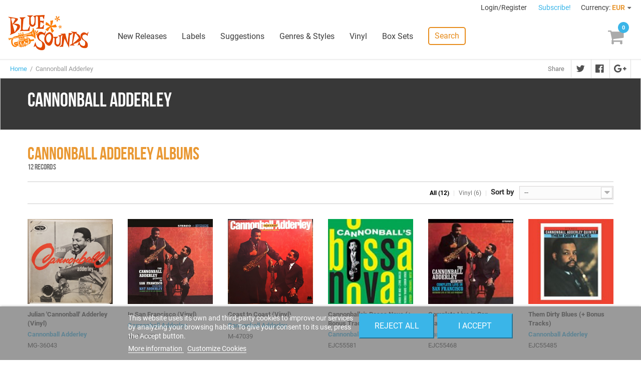

--- FILE ---
content_type: text/html; charset=utf-8
request_url: https://www.freshsoundrecords.com/11547-cannonball-adderley-albums
body_size: 13653
content:
<!DOCTYPE HTML> <!--[if lt IE 7]><html class="no-js lt-ie9 lt-ie8 lt-ie7" lang="en-us"><![endif]--> <!--[if IE 7]><html class="no-js lt-ie9 lt-ie8 ie7" lang="en-us"><![endif]--> <!--[if IE 8]><html class="no-js lt-ie9 ie8" lang="en-us"><![endif]--> <!--[if gt IE 8]><html class="no-js ie9" lang="en-us"><![endif]--><html lang="en-us"><head><meta charset="utf-8" /><title>Cannonball Adderley Albums - Blue Sounds</title><meta name="robots" content="index,follow" /><meta name="viewport" content="width=device-width, minimum-scale=1, maximum-scale=1, initial-scale=1" /><meta name="apple-mobile-web-app-capable" content="yes" /><link rel="icon" type="image/vnd.microsoft.icon" href="/img/favicon.ico?1768412545" /><meta name="theme-color" content="#fff"><meta name="msapplication-navbutton-color" content="#fff"><meta name="apple-mobile-web-app-capable" content="yes"><meta name="apple-mobile-web-app-status-bar-style" content="black-translucent"><link rel="preload" href="https://d1esuhdk2480pn.cloudfront.net/themes/fsrstore/fonts/roboto-v18-latin-regular.woff2" as="font" type="font/woff2" crossorigin><link rel="preload" href="https://d1esuhdk2480pn.cloudfront.net/themes/fsrstore/fonts/BebasNeue-webfont.woff2" as="font" type="font/woff2" crossorigin><link rel="shortcut icon" type="image/x-icon" href="/img/favicon.ico?1768412545" /><link rel="stylesheet" href="/themes/fsrstore/css/global.css" type="text/css" media="all" /><link rel="stylesheet" href="/themes/fsrstore/css/autoload/highdpi.css" type="text/css" media="all" /><link rel="stylesheet" href="/themes/fsrstore/css/autoload/responsive-tables.css" type="text/css" media="all" /><link rel="stylesheet" href="/themes/fsrstore/css/autoload/uniform.default.css" type="text/css" media="all" /><link rel="stylesheet" href="/themes/fsrstore/css/category.css" type="text/css" media="all" /><link rel="stylesheet" href="/themes/fsrstore/css/scenes.css" type="text/css" media="all" /><link rel="stylesheet" href="/themes/fsrstore/css/modules/blockcart/blockcart.css" type="text/css" media="all" /><link rel="stylesheet" href="/js/jquery/plugins/bxslider/jquery.bxslider.css" type="text/css" media="all" /><link rel="stylesheet" href="/themes/fsrstore/css/modules/blockuserinfo/blockuserinfo.css" type="text/css" media="all" /><link rel="stylesheet" href="/modules/themeconfigurator/css/hooks.css" type="text/css" media="all" /><link rel="stylesheet" href="/themes/fsrstore/css/modules/blockwishlist/blockwishlist.css" type="text/css" media="all" /><link rel="stylesheet" href="/themes/fsrstore/css/modules/productcomments/productcomments.css" type="text/css" media="all" /><link rel="stylesheet" href="/modules/codarelatedproducts/css/codarelatedproducts.css" type="text/css" media="all" /><link rel="stylesheet" href="/modules/codasearch/css/codasearch.css" type="text/css" media="all" /><link rel="stylesheet" href="/js/jquery/plugins/autocomplete/jquery.autocomplete.css" type="text/css" media="all" /><link rel="stylesheet" href="/modules/paypal/views/css/paypal.css" type="text/css" media="all" /><link rel="stylesheet" href="/themes/fsrstore/css/modules/homefeatured/homefeatured.css" type="text/css" media="all" /><link rel="stylesheet" href="/themes/fsrstore/css/modules/blocknewproducts/blocknewproducts.css" type="text/css" media="all" /><link rel="stylesheet" href="/themes/fsrstore/css/modules/blockspecials/blockspecials.css" type="text/css" media="all" /><link rel="stylesheet" href="/modules/codatopmenu/css/superfish-modified.css" type="text/css" media="all" /><link rel="stylesheet" href="/themes/fsrstore/css/modules/codastylesheet/default.css" type="text/css" media="all" /><link rel="stylesheet" href="/themes/fsrstore/css/modules/codablocknewsletter/codablocknewsletter.css" type="text/css" media="all" /><link rel="stylesheet" href="/js/jquery/plugins/fancybox/jquery.fancybox.css" type="text/css" media="all" /><link rel="stylesheet" href="/themes/fsrstore/css/modules/blockcurrencies/blockcurrencies.css" type="text/css" media="all" /><link rel="stylesheet" href="/modules/lgcookieslaw/views/css/front.css" type="text/css" media="all" /><link rel="stylesheet" href="/modules/lgcookieslaw/views/css/lgcookieslaw.css" type="text/css" media="all" /><link rel="stylesheet" href="/modules/productaudioplaylistplugin/views/css/mediaelementplayer/base/mediaelementplayer.css" type="text/css" media="all" /><link rel="stylesheet" href="/modules/productaudioplaylistplugin/views/css/mediaelementplayer/skin/pro-player-papp.css" type="text/css" media="all" /><link rel="stylesheet" href="/modules/productaudioplaylistplugin/views/css/mediaelementplayer/skin/skin-fancy.css" type="text/css" media="all" /><link rel="stylesheet" href="/modules/productaudioplaylistplugin/views/css/mediaelementplayer/skin/skin-default-dark.css" type="text/css" media="all" /> <script type="text/javascript">/* <![CDATA[ */;var CUSTOMIZE_TEXTFIELD=1;var FancyboxI18nClose='Close';var FancyboxI18nNext='Next';var FancyboxI18nPrev='Previous';var added_to_wishlist='Added to your wishlist.';var ajax_allowed=true;var ajaxsearch=true;var baseDir='https://www.freshsoundrecords.com/';var baseUri='https://www.freshsoundrecords.com/';var comparator_max_item=0;var comparedProductsIds=[];var contentOnly=false;var customizationIdMessage='Customization #';var delete_txt='Delete';var displayList=false;var freeProductTranslation='Free!';var freeShippingTranslation='Free shipping!';var generated_date=1769234793;var hasDeliveryAddress=false;var id_lang=1;var img_dir='https://d1esuhdk2480pn.cloudfront.net/themes/fsrstore/img/';var instantsearch=false;var isGuest=0;var isLogged=0;var isMobile=false;var lgcookieslaw_block=false;var lgcookieslaw_cookie_name='__lglaw';var lgcookieslaw_position='2';var lgcookieslaw_reload=false;var lgcookieslaw_session_time='31536000';var loggin_required='You must be logged in to manage your wishlist.';var max_item='You cannot add more than 0 product(s) to the product comparison';var min_item='Please select at least one product';var mywishlist_url='https://www.freshsoundrecords.com/module/blockwishlist/mywishlist';var page_name='category';var priceDisplayMethod=0;var priceDisplayPrecision=2;var quickView=false;var removingLinkText='remove this product from my cart';var request='https://www.freshsoundrecords.com/11547-cannonball-adderley-albums';var roundMode=2;var search_url='https://www.freshsoundrecords.com/search';var static_token='95bf9b1ea6c9cc4f1c49aed64ad75505';var toBeDetermined='To be determined';var token='ff51e1d41097d9477aa3b108f523af29';var usingSecureMode=true;var wishlistProductsIds=false;/* ]]> */</script> <script type="text/javascript" src="/js/jquery/jquery-1.11.0.min.js"></script> <script type="text/javascript" src="/js/jquery/jquery-migrate-1.2.1.min.js"></script> <script type="text/javascript" src="/js/jquery/plugins/jquery.easing.js"></script> <script type="text/javascript" src="/js/tools.js"></script> <script type="text/javascript" src="/themes/fsrstore/js/global.js"></script> <script type="text/javascript" src="/themes/fsrstore/js/autoload/10-bootstrap.min.js"></script> <script type="text/javascript" src="/themes/fsrstore/js/autoload/15-jquery.total-storage.min.js"></script> <script type="text/javascript" src="/themes/fsrstore/js/autoload/15-jquery.uniform-modified.js"></script> <script type="text/javascript" src="/themes/fsrstore/js/category.js"></script> <script type="text/javascript" src="/themes/fsrstore/js/modules/blockcart/ajax-cart.js"></script> <script type="text/javascript" src="/js/jquery/plugins/jquery.scrollTo.js"></script> <script type="text/javascript" src="/js/jquery/plugins/jquery.serialScroll.js"></script> <script type="text/javascript" src="/js/jquery/plugins/bxslider/jquery.bxslider.js"></script> <script type="text/javascript" src="/themes/fsrstore/js/modules/blockwishlist/js/ajax-wishlist.js"></script> <script type="text/javascript" src="/modules/codarelatedproducts/js/codarelatedproducts.js"></script> <script type="text/javascript" src="/js/jquery/plugins/autocomplete/jquery.autocomplete.js"></script> <script type="text/javascript" src="/themes/fsrstore/js/modules/codasearch/codasearch.js"></script> <script type="text/javascript" src="/modules/codatopmenu/js/hoverIntent.js"></script> <script type="text/javascript" src="/modules/codatopmenu/js/superfish-modified.js"></script> <script type="text/javascript" src="/themes/fsrstore/js/modules/codatopmenu/blocktopmenu.js"></script> <script type="text/javascript" src="/js/vendor/masonry.pkgd.min.js"></script> <script type="text/javascript" src="/js/vendor/nanoscroller.min.js"></script> <script type="text/javascript" src="/js/vendor/fontfaceobserver.js"></script> <script type="text/javascript" src="/themes/fsrstore/js/samples-player.js"></script> <script type="text/javascript" src="/modules/ganalytics/views/js/GoogleAnalyticActionLib.js"></script> <script type="text/javascript" src="/modules/codasocialsharing/js/codasocialsharing.js"></script> <script type="text/javascript" src="/themes/fsrstore/js/modules/codablocknewsletter/codablocknewsletter.js"></script> <script type="text/javascript" src="/js/jquery/plugins/fancybox/jquery.fancybox.js"></script> <script type="text/javascript" src="/modules/lgcookieslaw/views/js/front.js"></script> <script type="text/javascript" src="/modules/productaudioplaylistplugin/views/js/mediaelement-and-player2230.js"></script> <script type="text/javascript" src="/modules/productaudioplaylistplugin/views/js/mep-feature-playlist.js"></script> <script type="text/javascript" src="/modules/productaudioplaylistplugin/views/js/playerload.js"></script> <script type="text/javascript" src="/modules/productaudioplaylistplugin/views/js/playersize.js"></script> <script>/*  */;(function(){})();/*  */</script><script defer type="text/javascript">/* * * 2007-2022 PayPal * * NOTICE OF LICENSE * * This source file is subject to the Academic Free License (AFL 3.0) * that is bundled with this package in the file LICENSE.txt. * It is also available through the world-wide-web at this URL: * http://opensource.org/licenses/afl-3.0.php * If you did not receive a copy of the license and are unable to * obtain it through the world-wide-web, please send an email * to license@prestashop.com so we can send you a copy immediately. * * DISCLAIMER * * Do not edit or add to this file if you wish to upgrade PrestaShop to newer * versions in the future. If you wish to customize PrestaShop for your * needs please refer to http://www.prestashop.com for more information. * * @author 2007-2022 PayPal * @author 202 ecommerce <tech@202-ecommerce.com> * @copyright PayPal * @license http://opensource.org/licenses/osl-3.0.php Open Software License (OSL 3.0) * */function updateFormDatas() { var nb = $('#quantity_wanted').val(); var id = $('#idCombination').val();$('.paypal_payment_form input[name=quantity]').val(nb); $('.paypal_payment_form input[name=id_p_attr]').val(id); } $(document).ready( function() { var baseDirPP = baseDir.replace('http:', 'https:'); if($('#in_context_checkout_enabled').val() != 1) { $(document).on('click','#payment_paypal_express_checkout', function() { $('#paypal_payment_form_cart').submit(); return false; }); }var jquery_version = $.fn.jquery.split('.'); if(jquery_version[0]>=1 && jquery_version[1] >= 7) { $('body').on('submit',".paypal_payment_form", function () { updateFormDatas(); }); } else { $('.paypal_payment_form').live('submit', function () { updateFormDatas(); }); }function displayExpressCheckoutShortcut() { var id_product = $('input[name="id_product"]').val(); var id_product_attribute = $('input[name="id_product_attribute"]').val(); $.ajax({ type: "GET", url: baseDirPP+'/modules/paypal/express_checkout/ajax.php', data: { get_qty: "1", id_product: id_product, id_product_attribute: id_product_attribute }, cache: false, success: function(result) { if (result == '1') { $('#container_express_checkout').slideDown(); } else { $('#container_express_checkout').slideUp(); } return true; } }); }$('select[name^="group_"]').change(function () { setTimeout(function(){displayExpressCheckoutShortcut()}, 500); });$('.color_pick').click(function () { setTimeout(function(){displayExpressCheckoutShortcut()}, 500); });if($('body#product').length > 0) { setTimeout(function(){displayExpressCheckoutShortcut()}, 500); }var modulePath = 'modules/paypal'; var subFolder = '/integral_evolution';var fullPath = baseDirPP + modulePath + subFolder; var confirmTimer = false; if ($('form[target="hss_iframe"]').length == 0) { if ($('select[name^="group_"]').length > 0) displayExpressCheckoutShortcut(); return false; } else { checkOrder(); }function checkOrder() { if(confirmTimer == false) confirmTimer = setInterval(getOrdersCount, 1000); }});</script> <script type="text/javascript">(window.gaDevIds=window.gaDevIds||[]).push('d6YPbH');
				(function(i,s,o,g,r,a,m){i['GoogleAnalyticsObject']=r;i[r]=i[r]||function(){
				(i[r].q=i[r].q||[]).push(arguments)},i[r].l=1*new Date();a=s.createElement(o),
				m=s.getElementsByTagName(o)[0];a.async=1;a.src=g;m.parentNode.insertBefore(a,m)
				})(window,document,'script','//www.google-analytics.com/analytics.js','ga');
				ga('create', 'UA-8578966-1', 'auto');
				ga('require', 'ec');</script><meta property="og:image" content="https://d1esuhdk2480pn.cloudfront.net/c/11547-medium_zoomcrop/cannonball-adderley-albums.jpg" /><meta property="og:type" content="product" /><meta property="og:url" content="https://www.freshsoundrecords.com/11547-cannonball-adderley-albums" /><meta property="og:title" content="Cannonball Adderley Albums - Blue Sounds" /><meta property="og:site_name" content="Blue Sounds" /><meta property="og:description" content="" /><!--[if IE 8]> <script src="https://oss.maxcdn.com/libs/html5shiv/3.7.0/html5shiv.js"></script> <script src="https://oss.maxcdn.com/libs/respond.js/1.3.0/respond.min.js"></script> <![endif]--> <script type="text/javascript" data-keepinline="true">var qq = [];

if (sessionStorage.fontsLoaded) { 
	document.documentElement.className += " fonts-loaded"; 
} 
else { 
	qq.push(function() {
		loadThemeFonts([{"family":"BebasNeueRegular","data":{"weight":400,"style":"normal"}}, {"family":"Roboto","data":{"weight":400,"style":"normal"}}]);
	}); 
}</script> </head><body id="category" class="category category-11547 category-cannonball-adderley-albums hide-left-column hide-right-column lang_en"><div id="page"><div class="header-container"> <header id="header"><div class="banner"><div class="container"><div class="row"></div></div></div><div class="nav"><div class="row"> <nav id="top-nav"><div class="header_user_info"> <a class="login" href="https://www.freshsoundrecords.com/login" rel="nofollow" title="Log in to your customer account"> Login/Register </a></div><a id="newsletter-overlay-link" href="#newsletter-overlay">Subscribe!</a><div id="newsletter-overlay" style="display: none;"><h4>Stay tuned.</h4><h5>Get our freshest content and news in your inbox.</h5><div class="block_content"><form action="https://www.freshsoundrecords.com/11547-cannonball-adderley-albums" method="post"><div class="form-group" > <input class="inputNew form-control grey newsletter-input" id="newsletter-overlay-input" type="text" name="email" size="18" placeholder="Enter your e-mail" /> <span id="newsletter-overlay-error" class="hidden"></span> <button type="submit" name="submitNewsletter" class="btn btn-default button button-small"> Subscribe </button> <input type="hidden" name="action" value="0" /><h5>By clicking on the "Subscribe" button you expressly accept to receive our communications as stated in our <a href="https://www.freshsoundrecords.com/content/9-privacy-policy" target="_blank">Privacy Policy</a>.</h5></div></form></div></div><div style="display: none;"><div class="fancybox-message" id="newsletter_added"><h4>Thanks for subscribing!</h4> <button class="btn btn-orange" onclick="$.fancybox.close();"> <span>Done</span> </button></div></div><div id="currencies-block-top"><form id="setCurrency" action="/11547-cannonball-adderley-albums" method="post"><div class="current"> <input type="hidden" name="id_currency" id="id_currency" value=""/> <input type="hidden" name="SubmitCurrency" value="" /> <span class="cur-label">Currency:</span> <strong>EUR</strong></div><ul id="first-currencies" class="currencies_ul toogle_content"><li > <a href="javascript:setCurrency(2);" rel="nofollow" title="Dollar (USD)"> Dollar (USD) </a></li><li class="selected"> <a href="javascript:setCurrency(1);" rel="nofollow" title="Euro (EUR)"> Euro (EUR) </a></li><li > <a href="javascript:setCurrency(3);" rel="nofollow" title="Pound (GBP)"> Pound (GBP) </a></li></ul></form></div> </nav></div></div><div id="main-header"><div id="header_logo"> <a href="https://www.freshsoundrecords.com/" title="Blue Sounds"> <img class="logo img-responsive" src="https://d1esuhdk2480pn.cloudfront.net/img/fresh-sound-records-logo-1737658570.jpg" alt="Blue Sounds" width="600" height="265"/> </a></div><div class="sf-contener"><ul class="sf-menu"><li><a href="https://www.freshsoundrecords.com/new-releases" title="New Releases">New Releases</a></li><li><a href="https://www.freshsoundrecords.com/labels" title="Labels">Labels</a><ul><li class="title">Top labels</li><li><a href="https://www.freshsoundrecords.com/1005-fresh-sound-records" title="Fresh Sound Records">Fresh Sound Records</a></li><li><a href="https://www.freshsoundrecords.com/1001-fresh-sound-new-talent-records" title="Fresh Sound New Talent">Fresh Sound New Talent</a></li><li><a href="https://www.freshsoundrecords.com/13751-fresh-sound-new-talent-vinyl-records" title="Fresh Sound New Talent Vinyl">Fresh Sound New Talent Vinyl</a></li><li><a href="https://www.freshsoundrecords.com/1002-fresh-sound-world-jazz-records" title="Fresh Sound World Jazz">Fresh Sound World Jazz</a></li><li><a href="https://www.freshsoundrecords.com/13912-best-voices-time-forgot-records" title="Best Voices Time Forgot">Best Voices Time Forgot</a></li><li><a href="https://www.freshsoundrecords.com/1217-blue-moon-golden-series-records" title="Blue Moon Golden Series">Blue Moon Golden Series</a></li><li><a href="https://www.freshsoundrecords.com/1214-swit-records" title="Swit Records">Swit Records</a></li><li><a href="https://www.freshsoundrecords.com/1215-jazz-workshop-vinyl-records" title="Jazz Workshop Vinyl">Jazz Workshop Vinyl</a></li><li class="more"><a href="http://www.freshsoundrecords.com/labels">+ more labels</a></li></ul></li><li><a href="https://www.freshsoundrecords.com/suggestions" title="Suggestions">Suggestions</a></li><li><a href="https://www.freshsoundrecords.com/genres" title="Genres &amp; Styles">Genres &amp; Styles</a></li><li><a href="https://www.freshsoundrecords.com/9-vinyl-records" title="Vinyl">Vinyl</a></li><li><a href="https://www.freshsoundrecords.com/10-box-sets" title="Box Sets">Box Sets</a></li><li class="search-menu-item"> <a href="javascript:void(0);" class="search-link">Search</a></li></ul></div><div class="sf-right">&nbsp;</div><a id="mobile-menu-link" href="javascript:void(0);"></a><div class="shopping_cart"> <a href="https://www.freshsoundrecords.com/order" title="View my shopping cart" rel="nofollow"><span class="ajax_cart_quantity unvisible">0</span> <span class="ajax_cart_product_txt unvisible"></span> <span class="ajax_cart_product_txt_s unvisible"></span> <span class="ajax_cart_total unvisible"> </span> <span class="ajax_cart_no_product"></span> </a><div class="cart_block block exclusive"><div class="block_content"><div class="title">Your cart</div><div class="cart_block_list"><p class="cart_block_no_products"> No products</p><div class="cart-prices"><div class="cart-prices-line first-line"> <span class="unvisible"> Shipping </span> <span class="price cart_block_shipping_cost ajax_cart_shipping_cost unvisible"> To be determined </span></div><div class="cart-prices-line last-line"> <span>Total</span> <span class="price cart_block_total ajax_block_cart_total">0,00 €</span></div></div><p class="cart-buttons"> <a id="button_order_cart" class="btn btn-default btn-blue" href="https://www.freshsoundrecords.com/order" title="Check out" rel="nofollow"> Proceed to check out </a></p></div></div></div></div><div id="layer_cart"><div id="layer_cart_inner"><div class="clearfix"><div class="layer_cart_product col-xs-12 col-md-6"> <span class="cross" title="Close window"></span><h2><i class="icon-check"></i>Product successfully added</h2><div class="product-image-container layer_cart_img"></div><div class="layer_cart_product_info"> <span id="layer_cart_product_title" class="product-name"></span> <span id="layer_cart_product_attributes"></span><div> <strong class="dark">Quantity</strong> <span id="layer_cart_product_quantity"></span></div><div> <strong class="dark">Total</strong> <span id="layer_cart_product_price"></span></div></div></div><div class="layer_cart_cart col-xs-12 col-md-6"><h2> <span class="ajax_cart_product_txt_s unvisible"> There are <span class="ajax_cart_quantity">0</span> items in your cart. </span> <span class="ajax_cart_product_txt "> There is 1 item in your cart. </span></h2><div class="layer_cart_row"> <strong class="dark"> Total products (tax incl.) </strong> <span class="ajax_block_products_total"> </span></div><div class="layer_cart_row"> <strong class="dark unvisible"> Total shipping&nbsp;(tax incl.) </strong> <span class="ajax_cart_shipping_cost unvisible"> To be determined </span></div><div class="layer_cart_row"> <strong class="dark"> Total (tax incl.) </strong> <span class="ajax_block_cart_total"> </span></div><div class="button-container"> <span class="continue btn btn-medium btn-grey exclusive-medium" title="Continue shopping"> <span> <i class="icon-chevron-left left"></i>Continue shopping </span> </span> <a class="btn btn-medium btn-blue" href="https://www.freshsoundrecords.com/order" title="Proceed to checkout" rel="nofollow"> <span> Proceed to checkout<i class="icon-chevron-right right"></i> </span> </a></div></div></div><div class="crossseling"></div></div></div><div class="layer_cart_overlay"></div><a href="javascript:void(0);" id="top-search-link" class="search-link">Search</a><div id="search_block_top" class=""><form id="searchbox" method="get" action="//www.freshsoundrecords.com/search" > <button type="submit" name="submit_search" class="btn btn-default button-search"> <span>Search</span> </button> <input type="hidden" name="controller" value="search" /> <input type="hidden" name="orderby" value="position" /> <input type="hidden" name="orderway" value="desc" /> <input class="search_query form-control" type="text" id="search_query_top" name="search_query" placeholder="Search" value="" /></form></div></div> </header></div><div class="columns-container"><div id="columns"><div class="breadcrumb clearfix"> <a class="home" href="http://www.freshsoundrecords.com/" title="Return to Home">Home</a> &nbsp;/&nbsp; Cannonball Adderley</div><div id="slider_row"><div id="top_column" class="center_column col-xs-12 col-sm-12"></div></div><div class="main-row"><div id="center_column" class="center_column col-xs-12 col-sm-12"><div class="socialsharing no-print container"><div class="title">Share</div><ul><li><a data-type="twitter" class="socialsharing-link twitter" data-title="Cannonball Adderley Albums - Blue Sounds" href="https://www.freshsoundrecords.com/11547-cannonball-adderley-albums"><span>Twitter</span></a></li><li><a data-type="facebook" class="socialsharing-link facebook" data-title="Cannonball Adderley Albums - Blue Sounds" href="https://www.freshsoundrecords.com/11547-cannonball-adderley-albums"><span>Facebook</span></a></li><li><a data-type="gplus" class="socialsharing-link gplus" data-title="Cannonball Adderley Albums - Blue Sounds" href="https://www.freshsoundrecords.com/11547-cannonball-adderley-albums"><span>Google+</span></a></li></ul></div><div class="artist-header "><div class="background" style=""></div><div class="container label-header-content"><div class="text"><h2>Cannonball Adderley</h2><div class="description excerpt"></div><div class="description extended hidden"> <a href="javascript:void(0);" class="read-less">Read less</a></div></div></div></div><div class="products-section albums-by"><div class="container"><h1 class="main-subtitle">Cannonball Adderley Albums</h1><div class="main-title-count">12 records</div><div class="content_sortPagiBar clearfix"><div class="sortPagiBar clearfix"><form id="productsSortForm" action="https://www.freshsoundrecords.com/11547-cannonball-adderley-albums" class="productsSortForm"><div class="select selector1"> <label for="selectProductSort">Sort by</label> <select id="selectProductSort" class="selectProductSort form-control"><option value="date_add:desc">--</option><option value="id_product:desc">Latest Arrivals</option><option value="id_product:asc">Oldest Arrivals</option><option value="price:asc">Price: Lowest first</option><option value="price:desc">Price: Highest first</option><option value="name:asc">Product Name: A to Z</option><option value="name:desc">Product Name: Z to A</option><option value="reference:asc">Reference: Lowest first</option><option value="reference:desc">Reference: Highest first</option> </select></div></form><ul class="formats-list"><li class="current"><a href="https://www.freshsoundrecords.com/11547-cannonball-adderley-albums">All (12)</a></li><li class=""><a href="https://www.freshsoundrecords.com/11547-cannonball-adderley-albums/9-vinyl-records">Vinyl (6)</a></li></ul></div></div> <span style="display: none;" class="product-list-static-count">39</span><ul class="product_list grid row"><li class="ajax_block_product col-xs-12 col-sm-4 col-md-3 col-lg-2"><div class="product-container" itemscope itemtype="http://schema.org/Product"><div class="left-block"><div class="product-image-container"> <a class="product_img_link" href="https://www.freshsoundrecords.com/cannonball-adderley-albums/51343-julian-cannonball-adderley-vinyl.html" title="Julian &#039;Cannonball&#039; Adderley (Vinyl)" itemprop="url"> <img width="170" height="170" class="replace-2x img-responsive" src="https://d1esuhdk2480pn.cloudfront.net/59944-medium_zoomcrop/julian-cannonball-adderley-vinyl.jpg" alt="Julian &#039;Cannonball&#039; Adderley (Vinyl)" title="Julian &#039;Cannonball&#039; Adderley (Vinyl)" itemprop="image" /> </a><div class="content_price" itemprop="offers" itemscope itemtype="http://schema.org/Offer"> <span itemprop="price" class="price product-price"> 40 </span><meta itemprop="priceCurrency" content="EUR" /></div></div></div><div class="right-block"><h5 itemprop="name"> <a class="product-name" href="https://www.freshsoundrecords.com/cannonball-adderley-albums/51343-julian-cannonball-adderley-vinyl.html" title="Julian &#039;Cannonball&#039; Adderley (Vinyl)" itemprop="url" > Julian &#039;Cannonball&#039; Adderley (Vinyl) </a></h5><a class="product-author" href="https://www.freshsoundrecords.com/11547-cannonball-adderley-albums">Cannonball Adderley</a><div class="reference"> MG-36043</div><div class="content_price"></div><div class="button-container"> <a class="button ajax_add_to_cart_button btn btn-default " href="https://www.freshsoundrecords.com/cart?add=1&amp;id_product=51343&amp;token=95bf9b1ea6c9cc4f1c49aed64ad75505" rel="nofollow" title="Add to cart" data-id-product="51343" data-minimal_quantity="1"> <span>40,00 €</span> <span class="text">&nbsp;Buy</span> </a></div><div class="color-list-container"></div></div></div></li><li class="ajax_block_product col-xs-12 col-sm-4 col-md-3 col-lg-2"><div class="product-container" itemscope itemtype="http://schema.org/Product"><div class="left-block"><div class="product-image-container"> <a class="product_img_link" href="https://www.freshsoundrecords.com/cannonball-adderley-albums/48650-in-san-francisco-vinyl.html" title="In San Francisco (Vinyl)" itemprop="url"> <img width="170" height="170" class="replace-2x img-responsive" src="https://d1esuhdk2480pn.cloudfront.net/56905-medium_zoomcrop/in-san-francisco-vinyl.jpg" alt="In San Francisco (Vinyl)" title="In San Francisco (Vinyl)" itemprop="image" /> </a><div class="content_price" itemprop="offers" itemscope itemtype="http://schema.org/Offer"> <span itemprop="price" class="price product-price"> 20 </span><meta itemprop="priceCurrency" content="EUR" /></div></div></div><div class="right-block"><h5 itemprop="name"> <a class="product-name" href="https://www.freshsoundrecords.com/cannonball-adderley-albums/48650-in-san-francisco-vinyl.html" title="In San Francisco (Vinyl)" itemprop="url" > In San Francisco (Vinyl) </a></h5><a class="product-author" href="https://www.freshsoundrecords.com/11547-cannonball-adderley-albums">Cannonball Adderley</a><div class="reference"> RLP 1157</div><div class="content_price"></div><div class="button-container"> <a class="button oos_button btn btn-default" href="https://www.freshsoundrecords.com/cannonball-adderley-albums/48650-in-san-francisco-vinyl.html" title="Out of stock" > <span class="text">Out of stock</span> </a></div><div class="color-list-container"></div></div></div></li><li class="ajax_block_product col-xs-12 col-sm-4 col-md-3 col-lg-2"><div class="product-container" itemscope itemtype="http://schema.org/Product"><div class="left-block"><div class="product-image-container"> <a class="product_img_link" href="https://www.freshsoundrecords.com/cannonball-adderley-albums/54958-coast-to-coast-vinyl.html" title="Coast to Coast (Vinyl)" itemprop="url"> <img width="170" height="170" class="replace-2x img-responsive" src="https://d1esuhdk2480pn.cloudfront.net/65278-medium_zoomcrop/coast-to-coast-vinyl.jpg" alt="Coast to Coast (Vinyl)" title="Coast to Coast (Vinyl)" itemprop="image" /> </a><div class="content_price" itemprop="offers" itemscope itemtype="http://schema.org/Offer"> <span itemprop="price" class="price product-price"> 25 </span><meta itemprop="priceCurrency" content="EUR" /></div></div></div><div class="right-block"><h5 itemprop="name"> <a class="product-name" href="https://www.freshsoundrecords.com/cannonball-adderley-albums/54958-coast-to-coast-vinyl.html" title="Coast to Coast (Vinyl)" itemprop="url" > Coast to Coast (Vinyl) </a></h5><a class="product-author" href="https://www.freshsoundrecords.com/11547-cannonball-adderley-albums">Cannonball Adderley</a><div class="reference"> M-47039</div><div class="content_price"></div><div class="button-container"> <a class="button ajax_add_to_cart_button btn btn-default " href="https://www.freshsoundrecords.com/cart?add=1&amp;id_product=54958&amp;token=95bf9b1ea6c9cc4f1c49aed64ad75505" rel="nofollow" title="Add to cart" data-id-product="54958" data-minimal_quantity="1"> <span>25,00 €</span> <span class="text">&nbsp;Buy</span> </a></div><div class="color-list-container"></div></div></div></li><li class="ajax_block_product col-xs-12 col-sm-4 col-md-3 col-lg-2"><div class="product-container" itemscope itemtype="http://schema.org/Product"><div class="left-block"><div class="product-image-container"> <a class="product_img_link" href="https://www.freshsoundrecords.com/cannonball-adderley-albums/6044-cannonballs-s-bossa-nova-bonus-tracks.html" title="Cannonballs&#039;s Bossa Nova (+ Bonus Tracks)" itemprop="url"> <img width="170" height="170" class="replace-2x img-responsive" src="https://d1esuhdk2480pn.cloudfront.net/7463-medium_zoomcrop/cannonballs-s-bossa-nova-bonus-tracks.jpg" alt="Cannonballs&#039;s Bossa Nova (+ Bonus Tracks)" title="Cannonballs&#039;s Bossa Nova (+ Bonus Tracks)" itemprop="image" /> </a><div class="content_price" itemprop="offers" itemscope itemtype="http://schema.org/Offer"> <span itemprop="price" class="price product-price"> 11.95 </span><meta itemprop="priceCurrency" content="EUR" /></div></div></div><div class="right-block"><h5 itemprop="name"> <a class="product-name" href="https://www.freshsoundrecords.com/cannonball-adderley-albums/6044-cannonballs-s-bossa-nova-bonus-tracks.html" title="Cannonballs&#039;s Bossa Nova (+ Bonus Tracks)" itemprop="url" > Cannonballs&#039;s Bossa Nova (+ Bonus Tracks) </a></h5><a class="product-author" href="https://www.freshsoundrecords.com/11547-cannonball-adderley-albums">Cannonball Adderley</a><div class="reference"> EJC55581</div><div class="content_price"></div><div class="button-container"> <a class="button oos_button btn btn-default" href="https://www.freshsoundrecords.com/cannonball-adderley-albums/6044-cannonballs-s-bossa-nova-bonus-tracks.html" title="Out of stock" > <span class="text">Out of stock</span> </a></div><div class="color-list-container"></div></div></div></li><li class="ajax_block_product col-xs-12 col-sm-4 col-md-3 col-lg-2"><div class="product-container" itemscope itemtype="http://schema.org/Product"><div class="left-block"><div class="product-image-container"> <a class="product_img_link" href="https://www.freshsoundrecords.com/cannonball-adderley-albums/6013-complete-live-in-san-francisco.html" title="Complete Live in San Francisco" itemprop="url"> <img width="170" height="170" class="replace-2x img-responsive" src="https://d1esuhdk2480pn.cloudfront.net/7349-medium_zoomcrop/complete-live-in-san-francisco.jpg" alt="Complete Live in San Francisco" title="Complete Live in San Francisco" itemprop="image" /> </a><div class="content_price" itemprop="offers" itemscope itemtype="http://schema.org/Offer"> <span itemprop="price" class="price product-price"> 11.95 </span><meta itemprop="priceCurrency" content="EUR" /></div></div></div><div class="right-block"><h5 itemprop="name"> <a class="product-name" href="https://www.freshsoundrecords.com/cannonball-adderley-albums/6013-complete-live-in-san-francisco.html" title="Complete Live in San Francisco" itemprop="url" > Complete Live in San Francisco </a></h5><a class="product-author" href="https://www.freshsoundrecords.com/11547-cannonball-adderley-albums">Cannonball Adderley</a><div class="reference"> EJC55468</div><div class="content_price"></div><div class="button-container"> <a class="button ajax_add_to_cart_button btn btn-default " href="https://www.freshsoundrecords.com/cart?add=1&amp;id_product=6013&amp;token=95bf9b1ea6c9cc4f1c49aed64ad75505" rel="nofollow" title="Add to cart" data-id-product="6013" data-minimal_quantity="1"> <span>11,95 €</span> <span class="text">&nbsp;Buy</span> </a></div><div class="color-list-container"></div></div></div></li><li class="ajax_block_product col-xs-12 col-sm-4 col-md-3 col-lg-2"><div class="product-container" itemscope itemtype="http://schema.org/Product"><div class="left-block"><div class="product-image-container"> <a class="product_img_link" href="https://www.freshsoundrecords.com/cannonball-adderley-albums/6012-them-dirty-blues-bonus-tracks.html" title="Them Dirty Blues (+ Bonus Tracks)" itemprop="url"> <img width="170" height="170" class="replace-2x img-responsive" src="https://d1esuhdk2480pn.cloudfront.net/7344-medium_zoomcrop/them-dirty-blues-bonus-tracks.jpg" alt="Them Dirty Blues (+ Bonus Tracks)" title="Them Dirty Blues (+ Bonus Tracks)" itemprop="image" /> </a><div class="content_price" itemprop="offers" itemscope itemtype="http://schema.org/Offer"> <span itemprop="price" class="price product-price"> 11.95 </span><meta itemprop="priceCurrency" content="EUR" /></div></div></div><div class="right-block"><h5 itemprop="name"> <a class="product-name" href="https://www.freshsoundrecords.com/cannonball-adderley-albums/6012-them-dirty-blues-bonus-tracks.html" title="Them Dirty Blues (+ Bonus Tracks)" itemprop="url" > Them Dirty Blues (+ Bonus Tracks) </a></h5><a class="product-author" href="https://www.freshsoundrecords.com/11547-cannonball-adderley-albums">Cannonball Adderley</a><div class="reference"> EJC55485</div><div class="content_price"></div><div class="button-container"> <a class="button oos_button btn btn-default" href="https://www.freshsoundrecords.com/cannonball-adderley-albums/6012-them-dirty-blues-bonus-tracks.html" title="Out of stock" > <span class="text">Out of stock</span> </a></div><div class="color-list-container"></div></div></div></li><li class="ajax_block_product col-xs-12 col-sm-4 col-md-3 col-lg-2"><div class="product-container" itemscope itemtype="http://schema.org/Product"><div class="left-block"><div class="product-image-container"> <a class="product_img_link" href="https://www.freshsoundrecords.com/cannonball-adderley-albums/5995-the-cannonball-adderley-quintet-at-the-lighthouse-bonus-tracks.html" title="The Cannonball Adderley Quintet At The Lighthouse (+ Bonus Tracks)" itemprop="url"> <img width="170" height="170" class="replace-2x img-responsive" src="https://d1esuhdk2480pn.cloudfront.net/7262-medium_zoomcrop/the-cannonball-adderley-quintet-at-the-lighthouse-bonus-tracks.jpg" alt="The Cannonball Adderley Quintet At The Lighthouse (+ Bonus Tracks)" title="The Cannonball Adderley Quintet At The Lighthouse (+ Bonus Tracks)" itemprop="image" /> </a><div class="content_price" itemprop="offers" itemscope itemtype="http://schema.org/Offer"> <span itemprop="price" class="price product-price"> 11.95 </span><meta itemprop="priceCurrency" content="EUR" /></div></div></div><div class="right-block"><h5 itemprop="name"> <a class="product-name" href="https://www.freshsoundrecords.com/cannonball-adderley-albums/5995-the-cannonball-adderley-quintet-at-the-lighthouse-bonus-tracks.html" title="The Cannonball Adderley Quintet At The Lighthouse (+ Bonus Tracks)" itemprop="url" > The Cannonball Adderley Quintet At The Lighthouse (+ Bonus Tracks) </a></h5><a class="product-author" href="https://www.freshsoundrecords.com/11547-cannonball-adderley-albums">Cannonball Adderley</a><div class="reference"> EJC55486</div><div class="content_price"></div><div class="button-container"> <a class="button oos_button btn btn-default" href="https://www.freshsoundrecords.com/cannonball-adderley-albums/5995-the-cannonball-adderley-quintet-at-the-lighthouse-bonus-tracks.html" title="Out of stock" > <span class="text">Out of stock</span> </a></div><div class="color-list-container"></div></div></div></li><li class="ajax_block_product col-xs-12 col-sm-4 col-md-3 col-lg-2"><div class="product-container" itemscope itemtype="http://schema.org/Product"><div class="left-block"><div class="product-image-container"> <a class="product_img_link" href="https://www.freshsoundrecords.com/cannonball-adderley-albums/5854-them-dirty-blues.html" title="Them Dirty Blues" itemprop="url"> <img width="170" height="170" class="replace-2x img-responsive" src="https://d1esuhdk2480pn.cloudfront.net/6815-medium_zoomcrop/them-dirty-blues.jpg" alt="Them Dirty Blues" title="Them Dirty Blues" itemprop="image" /> </a><div class="content_price" itemprop="offers" itemscope itemtype="http://schema.org/Offer"> <span itemprop="price" class="price product-price"> 35 </span><meta itemprop="priceCurrency" content="EUR" /></div></div></div><div class="right-block"><h5 itemprop="name"> <a class="product-name" href="https://www.freshsoundrecords.com/cannonball-adderley-albums/5854-them-dirty-blues.html" title="Them Dirty Blues" itemprop="url" > Them Dirty Blues </a></h5><a class="product-author" href="https://www.freshsoundrecords.com/11547-cannonball-adderley-albums">Cannonball Adderley</a><div class="reference"> RLP 1170</div><div class="content_price"></div><div class="button-container"> <a class="button oos_button btn btn-default" href="https://www.freshsoundrecords.com/cannonball-adderley-albums/5854-them-dirty-blues.html" title="Out of stock" > <span class="text">Out of stock</span> </a></div><div class="color-list-container"></div></div></div></li><li class="ajax_block_product col-xs-12 col-sm-4 col-md-3 col-lg-2"><div class="product-container" itemscope itemtype="http://schema.org/Product"><div class="left-block"><div class="product-image-container"> <a class="product_img_link" href="https://www.freshsoundrecords.com/cannonball-adderley-albums/5853-the-cannonball-adderley-quintet-at-the-lighthouse-vinyl.html" title="The Cannonball Adderley Quintet At the Lighthouse (Vinyl)" itemprop="url"> <img width="170" height="170" class="replace-2x img-responsive" src="https://d1esuhdk2480pn.cloudfront.net/6814-medium_zoomcrop/the-cannonball-adderley-quintet-at-the-lighthouse-vinyl.jpg" alt="The Cannonball Adderley Quintet At the Lighthouse (Vinyl)" title="The Cannonball Adderley Quintet At the Lighthouse (Vinyl)" itemprop="image" /> </a><div class="content_price" itemprop="offers" itemscope itemtype="http://schema.org/Offer"> <span itemprop="price" class="price product-price"> 45 </span><meta itemprop="priceCurrency" content="EUR" /></div></div></div><div class="right-block"><h5 itemprop="name"> <a class="product-name" href="https://www.freshsoundrecords.com/cannonball-adderley-albums/5853-the-cannonball-adderley-quintet-at-the-lighthouse-vinyl.html" title="The Cannonball Adderley Quintet At the Lighthouse (Vinyl)" itemprop="url" > The Cannonball Adderley Quintet At the Lighthouse (Vinyl) </a></h5><a class="product-author" href="https://www.freshsoundrecords.com/11547-cannonball-adderley-albums">Cannonball Adderley</a><div class="reference"> RLP 9344</div><div class="content_price"></div><div class="button-container"> <a class="button oos_button btn btn-default" href="https://www.freshsoundrecords.com/cannonball-adderley-albums/5853-the-cannonball-adderley-quintet-at-the-lighthouse-vinyl.html" title="Out of stock" > <span class="text">Out of stock</span> </a></div><div class="color-list-container"></div></div></div></li><li class="ajax_block_product col-xs-12 col-sm-4 col-md-3 col-lg-2"><div class="product-container" itemscope itemtype="http://schema.org/Product"><div class="left-block"><div class="product-image-container"> <a class="product_img_link" href="https://www.freshsoundrecords.com/cannonball-adderley-albums/5623-know-what-i-mean-vinyl.html" title="Know What I Mean? (Vinyl)" itemprop="url"> <img width="170" height="170" class="replace-2x img-responsive" src="https://d1esuhdk2480pn.cloudfront.net/5841-medium_zoomcrop/know-what-i-mean-vinyl.jpg" alt="Know What I Mean? (Vinyl)" title="Know What I Mean? (Vinyl)" itemprop="image" /> </a><div class="content_price" itemprop="offers" itemscope itemtype="http://schema.org/Offer"> <span itemprop="price" class="price product-price"> 35 </span><meta itemprop="priceCurrency" content="EUR" /></div></div></div><div class="right-block"><h5 itemprop="name"> <a class="product-name" href="https://www.freshsoundrecords.com/cannonball-adderley-albums/5623-know-what-i-mean-vinyl.html" title="Know What I Mean? (Vinyl)" itemprop="url" > Know What I Mean? (Vinyl) </a></h5><a class="product-author" href="https://www.freshsoundrecords.com/11547-cannonball-adderley-albums">Cannonball Adderley</a><div class="reference"> RLP 433</div><div class="content_price"></div><div class="button-container"> <a class="button oos_button btn btn-default" href="https://www.freshsoundrecords.com/cannonball-adderley-albums/5623-know-what-i-mean-vinyl.html" title="Out of stock" > <span class="text">Out of stock</span> </a></div><div class="color-list-container"></div></div></div></li><li class="ajax_block_product col-xs-12 col-sm-4 col-md-3 col-lg-2"><div class="product-container" itemscope itemtype="http://schema.org/Product"><div class="left-block"><div class="product-image-container"> <a class="product_img_link" href="https://www.freshsoundrecords.com/cannonball-adderley-albums/5340-cannonball-s-sharpshooters.html" title="Cannonball&#039;s Sharpshooters" itemprop="url"> <img width="170" height="170" class="replace-2x img-responsive" src="https://d1esuhdk2480pn.cloudfront.net/4938-medium_zoomcrop/cannonball-s-sharpshooters.jpg" alt="Cannonball&#039;s Sharpshooters" title="Cannonball&#039;s Sharpshooters" itemprop="image" /> </a><div class="content_price" itemprop="offers" itemscope itemtype="http://schema.org/Offer"> <span itemprop="price" class="price product-price"> 14.95 </span><meta itemprop="priceCurrency" content="EUR" /></div></div></div><div class="right-block"><h5 itemprop="name"> <a class="product-name" href="https://www.freshsoundrecords.com/cannonball-adderley-albums/5340-cannonball-s-sharpshooters.html" title="Cannonball&#039;s Sharpshooters" itemprop="url" > Cannonball&#039;s Sharpshooters </a></h5><a class="product-author" href="https://www.freshsoundrecords.com/11547-cannonball-adderley-albums">Cannonball Adderley</a><div class="reference"> 99001</div><div class="content_price"></div><div class="button-container"> <a class="button ajax_add_to_cart_button btn btn-default " href="https://www.freshsoundrecords.com/cart?add=1&amp;id_product=5340&amp;token=95bf9b1ea6c9cc4f1c49aed64ad75505" rel="nofollow" title="Add to cart" data-id-product="5340" data-minimal_quantity="1"> <span>14,95 €</span> <span class="text">&nbsp;Buy</span> </a></div><div class="color-list-container"></div></div></div></li><li class="ajax_block_product col-xs-12 col-sm-4 col-md-3 col-lg-2"><div class="product-container" itemscope itemtype="http://schema.org/Product"><div class="left-block"><div class="product-image-container"> <a class="product_img_link" href="https://www.freshsoundrecords.com/cannonball-adderley-albums/5082-somethin-else-sophisticated-swing.html" title="Somethin&#039; Else + Sophisticated Swing (2 LP on 1 CD)" itemprop="url"> <img width="170" height="170" class="replace-2x img-responsive" src="https://d1esuhdk2480pn.cloudfront.net/4188-medium_zoomcrop/somethin-else-sophisticated-swing.jpg" alt="Somethin&#039; Else + Sophisticated Swing (2 LP on 1 CD)" title="Somethin&#039; Else + Sophisticated Swing (2 LP on 1 CD)" itemprop="image" /> </a><div class="content_price" itemprop="offers" itemscope itemtype="http://schema.org/Offer"> <span itemprop="price" class="price product-price"> 14.95 </span><meta itemprop="priceCurrency" content="EUR" /></div></div></div><div class="right-block"><h5 itemprop="name"> <a class="product-name" href="https://www.freshsoundrecords.com/cannonball-adderley-albums/5082-somethin-else-sophisticated-swing.html" title="Somethin&#039; Else + Sophisticated Swing (2 LP on 1 CD)" itemprop="url" > Somethin&#039; Else + Sophisticated Swing (2 LP on 1 CD) </a></h5><a class="product-author" href="https://www.freshsoundrecords.com/11547-cannonball-adderley-albums">Cannonball Adderley</a><div class="reference"> JT947</div><div class="content_price"></div><div class="button-container"> <a class="button oos_button btn btn-default" href="https://www.freshsoundrecords.com/cannonball-adderley-albums/5082-somethin-else-sophisticated-swing.html" title="Out of stock" > <span class="text">Out of stock</span> </a></div><div class="color-list-container"></div></div></div></li></ul></div></div><div class="products-section albums-featuring"><div class="container"><h2 class="main-subtitle">Albums featuring Cannonball Adderley</h2><div class="main-title-count">27 records</div><div class="content_sortPagiBar clearfix"><div class="sortPagiBar clearfix"><form id="productsSortForm" action="https://www.freshsoundrecords.com/11547-cannonball-adderley-albums" class="productsSortForm"><div class="select selector1"> <label for="selectProductSort">Sort by</label> <select id="selectProductSort" class="selectProductSort form-control"><option value="date_add:desc">--</option><option value="id_product:desc">Latest Arrivals</option><option value="id_product:asc">Oldest Arrivals</option><option value="price:asc">Price: Lowest first</option><option value="price:desc">Price: Highest first</option><option value="name:asc">Product Name: A to Z</option><option value="name:desc">Product Name: Z to A</option><option value="reference:asc">Reference: Lowest first</option><option value="reference:desc">Reference: Highest first</option> </select></div></form><ul class="formats-list"><li class="current"><a href="https://www.freshsoundrecords.com/11547-cannonball-adderley-albums">All (27)</a></li><li class=""><a href="https://www.freshsoundrecords.com/11547-cannonball-adderley-albums/10-box-sets">Box Sets (3)</a></li><li class=""><a href="https://www.freshsoundrecords.com/11547-cannonball-adderley-albums/9-vinyl-records">Vinyl (11)</a></li></ul></div></div> <span style="display: none;" class="product-list-static-count">39</span><ul class="product_list grid row"><li class="ajax_block_product col-xs-12 col-sm-4 col-md-3 col-lg-2"><div class="product-container" itemscope itemtype="http://schema.org/Product"><div class="left-block"><div class="product-image-container"> <a class="product_img_link" href="https://www.freshsoundrecords.com/john-benson-brooks-albums/6611-fol-jazz-usa-alabama-concerto-2-lp-on-1-cd.html" title="Folk Jazz U.S.A. &amp; Alabama Concerto (2 LP on 1 CD)" itemprop="url"> <img width="170" height="170" class="replace-2x img-responsive" src="https://d1esuhdk2480pn.cloudfront.net/12583-medium_zoomcrop/fol-jazz-usa-alabama-concerto-2-lp-on-1-cd.jpg" alt="Folk Jazz U.S.A. &amp; Alabama Concerto (2 LP on 1 CD)" title="Folk Jazz U.S.A. &amp; Alabama Concerto (2 LP on 1 CD)" itemprop="image" /> </a><div class="content_price" itemprop="offers" itemscope itemtype="http://schema.org/Offer"> <span itemprop="price" class="price product-price"> 9.95 </span><meta itemprop="priceCurrency" content="EUR" /></div></div></div><div class="right-block"><h5 itemprop="name"> <a class="product-name" href="https://www.freshsoundrecords.com/john-benson-brooks-albums/6611-fol-jazz-usa-alabama-concerto-2-lp-on-1-cd.html" title="Folk Jazz U.S.A. &amp; Alabama Concerto (2 LP on 1 CD)" itemprop="url" > Folk Jazz U.S.A. &amp; Alabama Concerto (2 LP on 1 CD) </a></h5><a class="product-author" href="https://www.freshsoundrecords.com/12562-john-benson-brooks-albums">John Benson Brooks</a><div class="reference"> FSRCD 937</div><div class="content_price"></div><div class="button-container"> <a class="button ajax_add_to_cart_button btn btn-default " href="https://www.freshsoundrecords.com/cart?add=1&amp;id_product=6611&amp;token=95bf9b1ea6c9cc4f1c49aed64ad75505" rel="nofollow" title="Add to cart" data-id-product="6611" data-minimal_quantity="1"> <span>9,95 €</span> <span class="text">&nbsp;Buy</span> </a></div><div class="color-list-container"></div></div></div></li><li class="ajax_block_product col-xs-12 col-sm-4 col-md-3 col-lg-2"><div class="product-container" itemscope itemtype="http://schema.org/Product"><div class="left-block"><div class="product-image-container"> <a class="product_img_link" href="https://www.freshsoundrecords.com/nat-adderley-albums/6485-that-s-right-audiophile-180gr-hq-vinyl.html" title="That&#039;s Right! Nat Adderley and The Big Sax Section (Audiophile 180gr. HQ Vinyl)" itemprop="url"> <img width="170" height="170" class="replace-2x img-responsive" src="https://d1esuhdk2480pn.cloudfront.net/11720-medium_zoomcrop/that-s-right-audiophile-180gr-hq-vinyl.jpg" alt="That&#039;s Right! Nat Adderley and The Big Sax Section (Audiophile 180gr. HQ Vinyl)" title="That&#039;s Right! Nat Adderley and The Big Sax Section (Audiophile 180gr. HQ Vinyl)" itemprop="image" /> </a><div class="content_price" itemprop="offers" itemscope itemtype="http://schema.org/Offer"> <span itemprop="price" class="price product-price"> 25.95 </span><meta itemprop="priceCurrency" content="EUR" /></div></div></div><div class="right-block"><h5 itemprop="name"> <a class="product-name" href="https://www.freshsoundrecords.com/nat-adderley-albums/6485-that-s-right-audiophile-180gr-hq-vinyl.html" title="That&#039;s Right! Nat Adderley and The Big Sax Section (Audiophile 180gr. HQ Vinyl)" itemprop="url" > That&#039;s Right! Nat Adderley and The Big Sax Section (Audiophile 180gr. HQ Vinyl) </a></h5><a class="product-author" href="https://www.freshsoundrecords.com/13239-nat-adderley-albums">Nat Adderley</a><div class="reference"> JW-071 LP</div><div class="content_price"></div><div class="button-container"> <a class="button oos_button btn btn-default" href="https://www.freshsoundrecords.com/nat-adderley-albums/6485-that-s-right-audiophile-180gr-hq-vinyl.html" title="Out of stock" > <span class="text">Out of stock</span> </a></div><div class="color-list-container"></div></div></div></li><li class="ajax_block_product col-xs-12 col-sm-4 col-md-3 col-lg-2"><div class="product-container" itemscope itemtype="http://schema.org/Product"><div class="left-block"><div class="product-image-container"> <a class="product_img_link" href="https://www.freshsoundrecords.com/louis-smith-albums/6807-here-comes-louis-smith-vinyl.html" title="Here Comes Louis Smith (Vinyl)" itemprop="url"> <img width="170" height="170" class="replace-2x img-responsive" src="https://d1esuhdk2480pn.cloudfront.net/13667-medium_zoomcrop/here-comes-louis-smith-vinyl.jpg" alt="Here Comes Louis Smith (Vinyl)" title="Here Comes Louis Smith (Vinyl)" itemprop="image" /> </a><div class="content_price" itemprop="offers" itemscope itemtype="http://schema.org/Offer"> <span itemprop="price" class="price product-price"> 30 </span><meta itemprop="priceCurrency" content="EUR" /></div></div></div><div class="right-block"><h5 itemprop="name"> <a class="product-name" href="https://www.freshsoundrecords.com/louis-smith-albums/6807-here-comes-louis-smith-vinyl.html" title="Here Comes Louis Smith (Vinyl)" itemprop="url" > Here Comes Louis Smith (Vinyl) </a></h5><a class="product-author" href="https://www.freshsoundrecords.com/13744-louis-smith-albums">Louis Smith</a><div class="reference"> 1584</div><div class="content_price"></div><div class="button-container"> <a class="button oos_button btn btn-default" href="https://www.freshsoundrecords.com/louis-smith-albums/6807-here-comes-louis-smith-vinyl.html" title="Out of stock" > <span class="text">Out of stock</span> </a></div><div class="color-list-container"></div></div></div></li><li class="ajax_block_product col-xs-12 col-sm-4 col-md-3 col-lg-2"><div class="product-container" itemscope itemtype="http://schema.org/Product"><div class="left-block"><div class="product-image-container"> <a class="product_img_link" href="https://www.freshsoundrecords.com/ray-brown-albums/6776-with-the-all-star-big-band-guest-soloist-cannonball-adderley-vinyl.html" title="With the All-Star Big Band · Guest Soloist: Cannonball Adderley (Vinyl)" itemprop="url"> <img width="170" height="170" class="replace-2x img-responsive" src="https://d1esuhdk2480pn.cloudfront.net/13549-medium_zoomcrop/with-the-all-star-big-band-guest-soloist-cannonball-adderley-vinyl.jpg" alt="With the All-Star Big Band · Guest Soloist: Cannonball Adderley (Vinyl)" title="With the All-Star Big Band · Guest Soloist: Cannonball Adderley (Vinyl)" itemprop="image" /> </a><div class="content_price" itemprop="offers" itemscope itemtype="http://schema.org/Offer"> <span itemprop="price" class="price product-price"> 25 </span><meta itemprop="priceCurrency" content="EUR" /></div></div></div><div class="right-block"><h5 itemprop="name"> <a class="product-name" href="https://www.freshsoundrecords.com/ray-brown-albums/6776-with-the-all-star-big-band-guest-soloist-cannonball-adderley-vinyl.html" title="With the All-Star Big Band · Guest Soloist: Cannonball Adderley (Vinyl)" itemprop="url" > With the All-Star Big Band · Guest Soloist: Cannonball Adderley (Vinyl) </a></h5><a class="product-author" href="https://www.freshsoundrecords.com/12800-ray-brown-albums">Ray Brown</a><div class="reference"> V6-8444</div><div class="content_price"></div><div class="button-container"> <a class="button oos_button btn btn-default" href="https://www.freshsoundrecords.com/ray-brown-albums/6776-with-the-all-star-big-band-guest-soloist-cannonball-adderley-vinyl.html" title="Out of stock" > <span class="text">Out of stock</span> </a></div><div class="color-list-container"></div></div></div></li><li class="ajax_block_product col-xs-12 col-sm-4 col-md-3 col-lg-2"><div class="product-container" itemscope itemtype="http://schema.org/Product"><div class="left-block"><div class="product-image-container"> <a class="product_img_link" href="https://www.freshsoundrecords.com/nat-adderley-albums/51383-to-the-ivy-league-from-nat-vinyl.html" title="To The Ivy League From Nat (Vinyl)" itemprop="url"> <img width="170" height="170" class="replace-2x img-responsive" src="https://d1esuhdk2480pn.cloudfront.net/60082-medium_zoomcrop/to-the-ivy-league-from-nat-vinyl.jpg" alt="To The Ivy League From Nat (Vinyl)" title="To The Ivy League From Nat (Vinyl)" itemprop="image" /> </a><div class="content_price" itemprop="offers" itemscope itemtype="http://schema.org/Offer"> <span itemprop="price" class="price product-price"> 60 </span><meta itemprop="priceCurrency" content="EUR" /></div></div></div><div class="right-block"><h5 itemprop="name"> <a class="product-name" href="https://www.freshsoundrecords.com/nat-adderley-albums/51383-to-the-ivy-league-from-nat-vinyl.html" title="To The Ivy League From Nat (Vinyl)" itemprop="url" > To The Ivy League From Nat (Vinyl) </a></h5><a class="product-author" href="https://www.freshsoundrecords.com/13239-nat-adderley-albums">Nat Adderley</a><div class="reference"> MG-36100</div><div class="content_price"></div><div class="button-container"> <a class="button oos_button btn btn-default" href="https://www.freshsoundrecords.com/nat-adderley-albums/51383-to-the-ivy-league-from-nat-vinyl.html" title="Out of stock" > <span class="text">Out of stock</span> </a></div><div class="color-list-container"></div></div></div></li><li class="ajax_block_product col-xs-12 col-sm-4 col-md-3 col-lg-2"><div class="product-container" itemscope itemtype="http://schema.org/Product"><div class="left-block"><div class="product-image-container"> <a class="product_img_link" href="https://www.freshsoundrecords.com/nat-adderley-albums/51348-that-s-right-vinyl.html" title="That&#039;s Right (Vinyl)" itemprop="url"> <img width="170" height="170" class="replace-2x img-responsive" src="https://d1esuhdk2480pn.cloudfront.net/59960-medium_zoomcrop/that-s-right-vinyl.jpg" alt="That&#039;s Right (Vinyl)" title="That&#039;s Right (Vinyl)" itemprop="image" /> </a><div class="content_price" itemprop="offers" itemscope itemtype="http://schema.org/Offer"> <span itemprop="price" class="price product-price"> 60 </span><meta itemprop="priceCurrency" content="EUR" /></div></div></div><div class="right-block"><h5 itemprop="name"> <a class="product-name" href="https://www.freshsoundrecords.com/nat-adderley-albums/51348-that-s-right-vinyl.html" title="That&#039;s Right (Vinyl)" itemprop="url" > That&#039;s Right (Vinyl) </a></h5><a class="product-author" href="https://www.freshsoundrecords.com/13239-nat-adderley-albums">Nat Adderley</a><div class="reference"> RLP 9330</div><div class="content_price"></div><div class="button-container"> <a class="button oos_button btn btn-default" href="https://www.freshsoundrecords.com/nat-adderley-albums/51348-that-s-right-vinyl.html" title="Out of stock" > <span class="text">Out of stock</span> </a></div><div class="color-list-container"></div></div></div></li><li class="ajax_block_product col-xs-12 col-sm-4 col-md-3 col-lg-2"><div class="product-container" itemscope itemtype="http://schema.org/Product"><div class="left-block"><div class="product-image-container"> <a class="product_img_link" href="https://www.freshsoundrecords.com/nancy-wilson-cannonball-adderley-albums/45788-nancy-wilson-cannonball-adderley-vinyl.html" title="Nancy Wilson / Cannonball Adderley (Vinyl)" itemprop="url"> <img width="170" height="170" class="replace-2x img-responsive" src="https://d1esuhdk2480pn.cloudfront.net/52987-medium_zoomcrop/nancy-wilson-cannonball-adderley-vinyl.jpg" alt="Nancy Wilson / Cannonball Adderley (Vinyl)" title="Nancy Wilson / Cannonball Adderley (Vinyl)" itemprop="image" /> </a><div class="content_price" itemprop="offers" itemscope itemtype="http://schema.org/Offer"> <span itemprop="price" class="price product-price"> 25 </span><meta itemprop="priceCurrency" content="EUR" /></div></div></div><div class="right-block"><h5 itemprop="name"> <a class="product-name" href="https://www.freshsoundrecords.com/nancy-wilson-cannonball-adderley-albums/45788-nancy-wilson-cannonball-adderley-vinyl.html" title="Nancy Wilson / Cannonball Adderley (Vinyl)" itemprop="url" > Nancy Wilson / Cannonball Adderley (Vinyl) </a></h5><a class="product-author" href="https://www.freshsoundrecords.com/13757-nancy-wilson-cannonball-adderley-albums">Nancy Wilson &amp; Cannonball Adderley</a><div class="reference"> ST 1657</div><div class="content_price"></div><div class="button-container"> <a class="button oos_button btn btn-default" href="https://www.freshsoundrecords.com/nancy-wilson-cannonball-adderley-albums/45788-nancy-wilson-cannonball-adderley-vinyl.html" title="Out of stock" > <span class="text">Out of stock</span> </a></div><div class="color-list-container"></div></div></div></li><li class="ajax_block_product col-xs-12 col-sm-4 col-md-3 col-lg-2"><div class="product-container" itemscope itemtype="http://schema.org/Product"><div class="left-block"><div class="product-image-container"> <a class="product_img_link" href="https://www.freshsoundrecords.com/nat-adderley-albums/57421-introducing-nat-adderley-vinyl.html" title="Introducing Nat Adderley · 1955 (Vinyl)" itemprop="url"> <img width="170" height="170" class="replace-2x img-responsive" src="https://d1esuhdk2480pn.cloudfront.net/70321-medium_zoomcrop/introducing-nat-adderley-vinyl.jpg" alt="Introducing Nat Adderley · 1955 (Vinyl)" title="Introducing Nat Adderley · 1955 (Vinyl)" itemprop="image" /> </a><div class="content_price" itemprop="offers" itemscope itemtype="http://schema.org/Offer"> <span itemprop="price" class="price product-price"> 15 </span><meta itemprop="priceCurrency" content="EUR" /></div></div></div><div class="right-block"><h5 itemprop="name"> <a class="product-name" href="https://www.freshsoundrecords.com/nat-adderley-albums/57421-introducing-nat-adderley-vinyl.html" title="Introducing Nat Adderley · 1955 (Vinyl)" itemprop="url" > Introducing Nat Adderley · 1955 (Vinyl) </a></h5><a class="product-author" href="https://www.freshsoundrecords.com/13239-nat-adderley-albums">Nat Adderley</a><div class="reference"> TLP-5564</div><div class="content_price"></div><div class="button-container"> <a class="button ajax_add_to_cart_button btn btn-default " href="https://www.freshsoundrecords.com/cart?add=1&amp;id_product=57421&amp;token=95bf9b1ea6c9cc4f1c49aed64ad75505" rel="nofollow" title="Add to cart" data-id-product="57421" data-minimal_quantity="1"> <span>15,00 €</span> <span class="text">&nbsp;Buy</span> </a></div><div class="color-list-container"></div></div></div></li><li class="ajax_block_product col-xs-12 col-sm-4 col-md-3 col-lg-2"><div class="product-container" itemscope itemtype="http://schema.org/Product"><div class="left-block"><div class="product-image-container"> <a class="product_img_link" href="https://www.freshsoundrecords.com/miles-davis-albums/56503-porgy-and-bess-vinyl.html" title="Porgy and Bess (Vinyl)" itemprop="url"> <img width="170" height="170" class="replace-2x img-responsive" src="https://d1esuhdk2480pn.cloudfront.net/67762-medium_zoomcrop/porgy-and-bess-vinyl.jpg" alt="Porgy and Bess (Vinyl)" title="Porgy and Bess (Vinyl)" itemprop="image" /> </a><div class="content_price" itemprop="offers" itemscope itemtype="http://schema.org/Offer"> <span itemprop="price" class="price product-price"> 35 </span><meta itemprop="priceCurrency" content="EUR" /></div></div></div><div class="right-block"><h5 itemprop="name"> <a class="product-name" href="https://www.freshsoundrecords.com/miles-davis-albums/56503-porgy-and-bess-vinyl.html" title="Porgy and Bess (Vinyl)" itemprop="url" > Porgy and Bess (Vinyl) </a></h5><a class="product-author" href="https://www.freshsoundrecords.com/10101-miles-davis-albums">Miles Davis</a><div class="reference"> CL 1274</div><div class="content_price"></div><div class="button-container"> <a class="button oos_button btn btn-default" href="https://www.freshsoundrecords.com/miles-davis-albums/56503-porgy-and-bess-vinyl.html" title="Out of stock" > <span class="text">Out of stock</span> </a></div><div class="color-list-container"></div></div></div></li><li class="ajax_block_product col-xs-12 col-sm-4 col-md-3 col-lg-2"><div class="product-container" itemscope itemtype="http://schema.org/Product"><div class="left-block"><div class="product-image-container"> <a class="product_img_link" href="https://www.freshsoundrecords.com/jimmy-heath-albums/54756-fast-company-2-vinyl.html" title="Fast Company (Vinyl)" itemprop="url"> <img width="170" height="170" class="replace-2x img-responsive" src="https://d1esuhdk2480pn.cloudfront.net/64840-medium_zoomcrop/fast-company-2-vinyl.jpg" alt="Fast Company (Vinyl)" title="Fast Company (Vinyl)" itemprop="image" /> </a><div class="content_price" itemprop="offers" itemscope itemtype="http://schema.org/Offer"> <span itemprop="price" class="price product-price"> 20 </span><meta itemprop="priceCurrency" content="EUR" /></div></div></div><div class="right-block"><h5 itemprop="name"> <a class="product-name" href="https://www.freshsoundrecords.com/jimmy-heath-albums/54756-fast-company-2-vinyl.html" title="Fast Company (Vinyl)" itemprop="url" > Fast Company (Vinyl) </a></h5><a class="product-author" href="https://www.freshsoundrecords.com/12724-jimmy-heath-albums">Jimmy Heath</a><div class="reference"> MM. 40-102/103</div><div class="content_price"></div><div class="button-container"> <a class="button oos_button btn btn-default" href="https://www.freshsoundrecords.com/jimmy-heath-albums/54756-fast-company-2-vinyl.html" title="Out of stock" > <span class="text">Out of stock</span> </a></div><div class="color-list-container"></div></div></div></li><li class="ajax_block_product col-xs-12 col-sm-4 col-md-3 col-lg-2"><div class="product-container" itemscope itemtype="http://schema.org/Product"><div class="left-block"><div class="product-image-container"> <a class="product_img_link" href="https://www.freshsoundrecords.com/jimmy-heath-albums/51342-really-big-vinyl.html" title="Really Big! (Vinyl)" itemprop="url"> <img width="170" height="170" class="replace-2x img-responsive" src="https://d1esuhdk2480pn.cloudfront.net/59941-medium_zoomcrop/really-big-vinyl.jpg" alt="Really Big! (Vinyl)" title="Really Big! (Vinyl)" itemprop="image" /> </a><div class="content_price" itemprop="offers" itemscope itemtype="http://schema.org/Offer"> <span itemprop="price" class="price product-price"> 40 </span><meta itemprop="priceCurrency" content="EUR" /></div></div></div><div class="right-block"><h5 itemprop="name"> <a class="product-name" href="https://www.freshsoundrecords.com/jimmy-heath-albums/51342-really-big-vinyl.html" title="Really Big! (Vinyl)" itemprop="url" > Really Big! (Vinyl) </a></h5><a class="product-author" href="https://www.freshsoundrecords.com/12724-jimmy-heath-albums">Jimmy Heath</a><div class="reference"> RLP 1188</div><div class="content_price"></div><div class="button-container"> <a class="button oos_button btn btn-default" href="https://www.freshsoundrecords.com/jimmy-heath-albums/51342-really-big-vinyl.html" title="Out of stock" > <span class="text">Out of stock</span> </a></div><div class="color-list-container"></div></div></div></li><li class="ajax_block_product col-xs-12 col-sm-4 col-md-3 col-lg-2"><div class="product-container" itemscope itemtype="http://schema.org/Product"><div class="left-block"><div class="product-image-container"> <a class="product_img_link" href="https://www.freshsoundrecords.com/gil-evans-albums/53671-new-bottle-old-wine-vinyl.html" title="New Bottle Old Wine (Vinyl)" itemprop="url"> <img width="170" height="170" class="replace-2x img-responsive" src="https://d1esuhdk2480pn.cloudfront.net/62888-medium_zoomcrop/new-bottle-old-wine-vinyl.jpg" alt="New Bottle Old Wine (Vinyl)" title="New Bottle Old Wine (Vinyl)" itemprop="image" /> </a><div class="content_price" itemprop="offers" itemscope itemtype="http://schema.org/Offer"> <span itemprop="price" class="price product-price"> 35 </span><meta itemprop="priceCurrency" content="EUR" /></div></div></div><div class="right-block"><h5 itemprop="name"> <a class="product-name" href="https://www.freshsoundrecords.com/gil-evans-albums/53671-new-bottle-old-wine-vinyl.html" title="New Bottle Old Wine (Vinyl)" itemprop="url" > New Bottle Old Wine (Vinyl) </a></h5><a class="product-author" href="https://www.freshsoundrecords.com/11283-gil-evans-albums">Gil Evans</a><div class="reference"> WP-1246</div><div class="content_price"></div><div class="button-container"> <a class="button oos_button btn btn-default" href="https://www.freshsoundrecords.com/gil-evans-albums/53671-new-bottle-old-wine-vinyl.html" title="Out of stock" > <span class="text">Out of stock</span> </a></div><div class="color-list-container"></div></div></div></li><li class="ajax_block_product col-xs-12 col-sm-4 col-md-3 col-lg-2"><div class="product-container" itemscope itemtype="http://schema.org/Product"><div class="left-block"><div class="product-image-container"> <a class="product_img_link" href="https://www.freshsoundrecords.com/machito-albums/6290-kenya-with-flute-to-boot-2-lps-on-1-cd.html" title="Kenya + With Flute to Boot (2 LP on 1 CD) Digipack" itemprop="url"> <img width="170" height="170" class="replace-2x img-responsive" src="https://d1esuhdk2480pn.cloudfront.net/10509-medium_zoomcrop/kenya-with-flute-to-boot-2-lps-on-1-cd.jpg" alt="Kenya + With Flute to Boot (2 LP on 1 CD) Digipack" title="Kenya + With Flute to Boot (2 LP on 1 CD) Digipack" itemprop="image" /> </a><div class="content_price" itemprop="offers" itemscope itemtype="http://schema.org/Offer"> <span itemprop="price" class="price product-price"> 9.95 </span><meta itemprop="priceCurrency" content="EUR" /></div></div></div><div class="right-block"><h5 itemprop="name"> <a class="product-name" href="https://www.freshsoundrecords.com/machito-albums/6290-kenya-with-flute-to-boot-2-lps-on-1-cd.html" title="Kenya + With Flute to Boot (2 LP on 1 CD) Digipack" itemprop="url" > Kenya + With Flute to Boot (2 LP on 1 CD) Digipack </a></h5><a class="product-author" href="https://www.freshsoundrecords.com/10143-machito-albums">Machito</a><div class="reference"> BMCD 859</div><div class="content_price"></div><div class="button-container"> <a class="button ajax_add_to_cart_button btn btn-default " href="https://www.freshsoundrecords.com/cart?add=1&amp;id_product=6290&amp;token=95bf9b1ea6c9cc4f1c49aed64ad75505" rel="nofollow" title="Add to cart" data-id-product="6290" data-minimal_quantity="1"> <span>9,95 €</span> <span class="text">&nbsp;Buy</span> </a></div><div class="color-list-container"></div></div></div></li><li class="ajax_block_product col-xs-12 col-sm-4 col-md-3 col-lg-2"><div class="product-container" itemscope itemtype="http://schema.org/Product"><div class="left-block"><div class="product-image-container"> <a class="product_img_link" href="https://www.freshsoundrecords.com/jimmy-heath-albums/6261-the-thumper-really-big-2-lps-on-1-cd.html" title="The Thumper + Really Big (2 LPs on 1 CD)" itemprop="url"> <img width="170" height="170" class="replace-2x img-responsive" src="https://d1esuhdk2480pn.cloudfront.net/8998-medium_zoomcrop/the-thumper-really-big-2-lps-on-1-cd.jpg" alt="The Thumper + Really Big (2 LPs on 1 CD)" title="The Thumper + Really Big (2 LPs on 1 CD)" itemprop="image" /> </a><div class="content_price" itemprop="offers" itemscope itemtype="http://schema.org/Offer"> <span itemprop="price" class="price product-price"> 9.95 </span><meta itemprop="priceCurrency" content="EUR" /></div></div></div><div class="right-block"><h5 itemprop="name"> <a class="product-name" href="https://www.freshsoundrecords.com/jimmy-heath-albums/6261-the-thumper-really-big-2-lps-on-1-cd.html" title="The Thumper + Really Big (2 LPs on 1 CD)" itemprop="url" > The Thumper + Really Big (2 LPs on 1 CD) </a></h5><a class="product-author" href="https://www.freshsoundrecords.com/12724-jimmy-heath-albums">Jimmy Heath</a><div class="reference"> FSRCD 858</div><div class="content_price"></div><div class="button-container"> <a class="button ajax_add_to_cart_button btn btn-default " href="https://www.freshsoundrecords.com/cart?add=1&amp;id_product=6261&amp;token=95bf9b1ea6c9cc4f1c49aed64ad75505" rel="nofollow" title="Add to cart" data-id-product="6261" data-minimal_quantity="1"> <span>9,95 €</span> <span class="text">&nbsp;Buy</span> </a></div><div class="color-list-container"></div></div></div></li><li class="ajax_block_product col-xs-12 col-sm-4 col-md-3 col-lg-2"><div class="product-container" itemscope itemtype="http://schema.org/Product"><div class="left-block"><div class="product-image-container"> <a class="product_img_link" href="https://www.freshsoundrecords.com/miles-davis-albums/6055-quiet-nights-sketches-of-spain-2-lps-on-1-cd-bonus-tracks.html" title="Quiet Nights + Sketches of Spain (2 LPs on 1 CD) + Bonus Tracks" itemprop="url"> <img width="170" height="170" class="replace-2x img-responsive" src="https://d1esuhdk2480pn.cloudfront.net/7524-medium_zoomcrop/quiet-nights-sketches-of-spain-2-lps-on-1-cd-bonus-tracks.jpg" alt="Quiet Nights + Sketches of Spain (2 LPs on 1 CD) + Bonus Tracks" title="Quiet Nights + Sketches of Spain (2 LPs on 1 CD) + Bonus Tracks" itemprop="image" /> </a><div class="content_price" itemprop="offers" itemscope itemtype="http://schema.org/Offer"> <span itemprop="price" class="price product-price"> 11.95 </span><meta itemprop="priceCurrency" content="EUR" /></div></div></div><div class="right-block"><h5 itemprop="name"> <a class="product-name" href="https://www.freshsoundrecords.com/miles-davis-albums/6055-quiet-nights-sketches-of-spain-2-lps-on-1-cd-bonus-tracks.html" title="Quiet Nights + Sketches of Spain (2 LPs on 1 CD) + Bonus Tracks" itemprop="url" > Quiet Nights + Sketches of Spain (2 LPs on 1 CD) + Bonus Tracks </a></h5><a class="product-author" href="https://www.freshsoundrecords.com/10101-miles-davis-albums">Miles Davis</a><div class="reference"> EJC55573</div><div class="content_price"></div><div class="button-container"> <a class="button ajax_add_to_cart_button btn btn-default " href="https://www.freshsoundrecords.com/cart?add=1&amp;id_product=6055&amp;token=95bf9b1ea6c9cc4f1c49aed64ad75505" rel="nofollow" title="Add to cart" data-id-product="6055" data-minimal_quantity="1"> <span>11,95 €</span> <span class="text">&nbsp;Buy</span> </a></div><div class="color-list-container"></div></div></div></li><li class="ajax_block_product col-xs-12 col-sm-4 col-md-3 col-lg-2"><div class="product-container" itemscope itemtype="http://schema.org/Product"><div class="left-block"><div class="product-image-container"> <a class="product_img_link" href="https://www.freshsoundrecords.com/oscar-peterson-ray-brown-albums/6047-bursting-out-ray-brown-with-the-all-star-big-band-2-lps-on-1-cd.html" title="Bursting Out + Ray Brown with the All-Star Big Band (2 LP on 1 CD)" itemprop="url"> <img width="170" height="170" class="replace-2x img-responsive" src="https://d1esuhdk2480pn.cloudfront.net/7481-medium_zoomcrop/bursting-out-ray-brown-with-the-all-star-big-band-2-lps-on-1-cd.jpg" alt="Bursting Out + Ray Brown with the All-Star Big Band (2 LP on 1 CD)" title="Bursting Out + Ray Brown with the All-Star Big Band (2 LP on 1 CD)" itemprop="image" /> </a><div class="content_price" itemprop="offers" itemscope itemtype="http://schema.org/Offer"> <span itemprop="price" class="price product-price"> 12.95 </span><meta itemprop="priceCurrency" content="EUR" /></div></div></div><div class="right-block"><h5 itemprop="name"> <a class="product-name" href="https://www.freshsoundrecords.com/oscar-peterson-ray-brown-albums/6047-bursting-out-ray-brown-with-the-all-star-big-band-2-lps-on-1-cd.html" title="Bursting Out + Ray Brown with the All-Star Big Band (2 LP on 1 CD)" itemprop="url" > Bursting Out + Ray Brown with the All-Star Big Band (2 LP on 1 CD) </a></h5><a class="product-author" href="https://www.freshsoundrecords.com/12154-oscar-peterson-ray-brown-albums">Oscar Peterson &amp; Ray Brown</a><div class="reference"> EJC55580</div><div class="content_price"></div><div class="button-container"> <a class="button oos_button btn btn-default" href="https://www.freshsoundrecords.com/oscar-peterson-ray-brown-albums/6047-bursting-out-ray-brown-with-the-all-star-big-band-2-lps-on-1-cd.html" title="Out of stock" > <span class="text">Out of stock</span> </a></div><div class="color-list-container"></div></div></div></li><li class="ajax_block_product col-xs-12 col-sm-4 col-md-3 col-lg-2"><div class="product-container" itemscope itemtype="http://schema.org/Product"><div class="left-block"><div class="product-image-container"> <a class="product_img_link" href="https://www.freshsoundrecords.com/wes-montgomery-cannonball-adderley-albums/6011-wes-montgomery-cannonball-adderley-the-poll-winners-bonus-tracks.html" title="Wes Montgomery · Cannonball Adderley &amp; The Poll Winners (+ Bonus Tracks)" itemprop="url"> <img width="170" height="170" class="replace-2x img-responsive" src="https://d1esuhdk2480pn.cloudfront.net/7338-medium_zoomcrop/wes-montgomery-cannonball-adderley-the-poll-winners-bonus-tracks.jpg" alt="Wes Montgomery · Cannonball Adderley &amp; The Poll Winners (+ Bonus Tracks)" title="Wes Montgomery · Cannonball Adderley &amp; The Poll Winners (+ Bonus Tracks)" itemprop="image" /> </a><div class="content_price" itemprop="offers" itemscope itemtype="http://schema.org/Offer"> <span itemprop="price" class="price product-price"> 11.95 </span><meta itemprop="priceCurrency" content="EUR" /></div></div></div><div class="right-block"><h5 itemprop="name"> <a class="product-name" href="https://www.freshsoundrecords.com/wes-montgomery-cannonball-adderley-albums/6011-wes-montgomery-cannonball-adderley-the-poll-winners-bonus-tracks.html" title="Wes Montgomery · Cannonball Adderley &amp; The Poll Winners (+ Bonus Tracks)" itemprop="url" > Wes Montgomery · Cannonball Adderley &amp; The Poll Winners (+ Bonus Tracks) </a></h5><a class="product-author" href="https://www.freshsoundrecords.com/13039-wes-montgomery-cannonball-adderley-albums">Wes Montgomery &amp; Cannonball Adderley</a><div class="reference"> EJC55482</div><div class="content_price"></div><div class="button-container"> <a class="button oos_button btn btn-default" href="https://www.freshsoundrecords.com/wes-montgomery-cannonball-adderley-albums/6011-wes-montgomery-cannonball-adderley-the-poll-winners-bonus-tracks.html" title="Out of stock" > <span class="text">Out of stock</span> </a></div><div class="color-list-container"></div></div></div></li><li class="ajax_block_product col-xs-12 col-sm-4 col-md-3 col-lg-2"><div class="product-container" itemscope itemtype="http://schema.org/Product"><div class="left-block"><div class="product-image-container"> <a class="product_img_link" href="https://www.freshsoundrecords.com/eddie-vinson-albums/5957-back-door-blues-bonus-tracks.html" title="Back Door Blues + Bonus Tracks" itemprop="url"> <img width="170" height="170" class="replace-2x img-responsive" src="https://d1esuhdk2480pn.cloudfront.net/9070-medium_zoomcrop/back-door-blues-bonus-tracks.jpg" alt="Back Door Blues + Bonus Tracks" title="Back Door Blues + Bonus Tracks" itemprop="image" /> </a><div class="content_price" itemprop="offers" itemscope itemtype="http://schema.org/Offer"> <span itemprop="price" class="price product-price"> 9.95 </span><meta itemprop="priceCurrency" content="EUR" /></div></div></div><div class="right-block"><h5 itemprop="name"> <a class="product-name" href="https://www.freshsoundrecords.com/eddie-vinson-albums/5957-back-door-blues-bonus-tracks.html" title="Back Door Blues + Bonus Tracks" itemprop="url" > Back Door Blues + Bonus Tracks </a></h5><a class="product-author" href="https://www.freshsoundrecords.com/12491-eddie-vinson-albums">Eddie Vinson</a><div class="reference"> FSRCD 794</div><div class="content_price"></div><div class="button-container"> <a class="button oos_button btn btn-default" href="https://www.freshsoundrecords.com/eddie-vinson-albums/5957-back-door-blues-bonus-tracks.html" title="Out of stock" > <span class="text">Out of stock</span> </a></div><div class="color-list-container"></div></div></div></li><li class="ajax_block_product col-xs-12 col-sm-4 col-md-3 col-lg-2"><div class="product-container" itemscope itemtype="http://schema.org/Product"><div class="left-block"><div class="product-image-container"> <a class="product_img_link" href="https://www.freshsoundrecords.com/miles-davis-albums/5932-miles-davis-gil-evans-the-complete-columbia-studio-recordings-6-cd-box-set.html" title="Miles Davis &amp; Gil Evans - The Complete Columbia Studio Recordings (6-CD Box Set)" itemprop="url"> <img width="170" height="170" class="replace-2x img-responsive" src="https://d1esuhdk2480pn.cloudfront.net/11642-medium_zoomcrop/miles-davis-gil-evans-the-complete-columbia-studio-recordings-6-cd-box-set.jpg" alt="Miles Davis &amp; Gil Evans - The Complete Columbia Studio Recordings (6-CD Box Set)" title="Miles Davis &amp; Gil Evans - The Complete Columbia Studio Recordings (6-CD Box Set)" itemprop="image" /> </a><div class="content_price" itemprop="offers" itemscope itemtype="http://schema.org/Offer"> <span itemprop="price" class="price product-price"> 49.95 </span><meta itemprop="priceCurrency" content="EUR" /></div></div></div><div class="right-block"><h5 itemprop="name"> <a class="product-name" href="https://www.freshsoundrecords.com/miles-davis-albums/5932-miles-davis-gil-evans-the-complete-columbia-studio-recordings-6-cd-box-set.html" title="Miles Davis &amp; Gil Evans - The Complete Columbia Studio Recordings (6-CD Box Set)" itemprop="url" > Miles Davis &amp; Gil Evans - The Complete Columbia Studio Recordings (6-CD Box Set) </a></h5><a class="product-author" href="https://www.freshsoundrecords.com/10101-miles-davis-albums">Miles Davis</a><div class="reference"> 88697 787842</div><div class="content_price"></div><div class="button-container"> <a class="button oos_button btn btn-default" href="https://www.freshsoundrecords.com/miles-davis-albums/5932-miles-davis-gil-evans-the-complete-columbia-studio-recordings-6-cd-box-set.html" title="Out of stock" > <span class="text">Out of stock</span> </a></div><div class="color-list-container"></div></div></div></li><li class="ajax_block_product col-xs-12 col-sm-4 col-md-3 col-lg-2"><div class="product-container" itemscope itemtype="http://schema.org/Product"><div class="left-block"><div class="product-image-container"> <a class="product_img_link" href="https://www.freshsoundrecords.com/miles-davis-albums/5784-the-perfect-miles-davis-collection-20-original-albums-box-set.html" title="The Perfect Miles Davis Collection - 20 Original Albums (Box Set)" itemprop="url"> <img width="170" height="170" class="replace-2x img-responsive" src="https://d1esuhdk2480pn.cloudfront.net/6527-medium_zoomcrop/the-perfect-miles-davis-collection-20-original-albums-box-set.jpg" alt="The Perfect Miles Davis Collection - 20 Original Albums (Box Set)" title="The Perfect Miles Davis Collection - 20 Original Albums (Box Set)" itemprop="image" /> </a></div></div><div class="right-block"><h5 itemprop="name"> <a class="product-name" href="https://www.freshsoundrecords.com/miles-davis-albums/5784-the-perfect-miles-davis-collection-20-original-albums-box-set.html" title="The Perfect Miles Davis Collection - 20 Original Albums (Box Set)" itemprop="url" > The Perfect Miles Davis Collection - 20 Original Albums (Box Set) </a></h5><a class="product-author" href="https://www.freshsoundrecords.com/10101-miles-davis-albums">Miles Davis</a><div class="reference"> 88697 96148 2</div><div class="button-container"> <a class="button oos_button btn btn-default" href="https://www.freshsoundrecords.com/miles-davis-albums/5784-the-perfect-miles-davis-collection-20-original-albums-box-set.html" title="Out of stock" > <span class="text">Out of stock</span> </a></div><div class="color-list-container"></div></div></div></li><li class="ajax_block_product col-xs-12 col-sm-4 col-md-3 col-lg-2"><div class="product-container" itemscope itemtype="http://schema.org/Product"><div class="left-block"><div class="product-image-container"> <a class="product_img_link" href="https://www.freshsoundrecords.com/nancy-wilson-albums/5783-the-essence-of-nancy-wilson-four-decades-of-music-4-cd-box-set.html" title="The Essence of Nancy Wilson - Four Decades of Music (4-CD Box Set)" itemprop="url"> <img width="170" height="170" class="replace-2x img-responsive" src="https://d1esuhdk2480pn.cloudfront.net/6523-medium_zoomcrop/the-essence-of-nancy-wilson-four-decades-of-music-4-cd-box-set.jpg" alt="The Essence of Nancy Wilson - Four Decades of Music (4-CD Box Set)" title="The Essence of Nancy Wilson - Four Decades of Music (4-CD Box Set)" itemprop="image" /> </a><div class="content_price" itemprop="offers" itemscope itemtype="http://schema.org/Offer"> <span itemprop="price" class="price product-price"> 59.95 </span><meta itemprop="priceCurrency" content="EUR" /></div></div></div><div class="right-block"><h5 itemprop="name"> <a class="product-name" href="https://www.freshsoundrecords.com/nancy-wilson-albums/5783-the-essence-of-nancy-wilson-four-decades-of-music-4-cd-box-set.html" title="The Essence of Nancy Wilson - Four Decades of Music (4-CD Box Set)" itemprop="url" > The Essence of Nancy Wilson - Four Decades of Music (4-CD Box Set) </a></h5><a class="product-author" href="https://www.freshsoundrecords.com/12967-nancy-wilson-albums">Nancy Wilson</a><div class="reference"> 72435 34507-2</div><div class="content_price"></div><div class="button-container"> <a class="button oos_button btn btn-default" href="https://www.freshsoundrecords.com/nancy-wilson-albums/5783-the-essence-of-nancy-wilson-four-decades-of-music-4-cd-box-set.html" title="Out of stock" > <span class="text">Out of stock</span> </a></div><div class="color-list-container"></div></div></div></li><li class="ajax_block_product col-xs-12 col-sm-4 col-md-3 col-lg-2"><div class="product-container" itemscope itemtype="http://schema.org/Product"><div class="left-block"><div class="product-image-container"> <a class="product_img_link" href="https://www.freshsoundrecords.com/miles-davis-albums/5144-jazz-track-digipack-edition.html" title="Jazz Track (Digipack)" itemprop="url"> <img width="170" height="170" class="replace-2x img-responsive" src="https://d1esuhdk2480pn.cloudfront.net/4355-medium_zoomcrop/jazz-track-digipack-edition.jpg" alt="Jazz Track (Digipack)" title="Jazz Track (Digipack)" itemprop="image" /> </a><div class="content_price" itemprop="offers" itemscope itemtype="http://schema.org/Offer"> <span itemprop="price" class="price product-price"> 14.95 </span><meta itemprop="priceCurrency" content="EUR" /></div></div></div><div class="right-block"><h5 itemprop="name"> <a class="product-name" href="https://www.freshsoundrecords.com/miles-davis-albums/5144-jazz-track-digipack-edition.html" title="Jazz Track (Digipack)" itemprop="url" > Jazz Track (Digipack) </a></h5><a class="product-author" href="https://www.freshsoundrecords.com/10101-miles-davis-albums">Miles Davis</a><div class="reference"> JB 524</div><div class="content_price"></div><div class="button-container"> <a class="button ajax_add_to_cart_button btn btn-default " href="https://www.freshsoundrecords.com/cart?add=1&amp;id_product=5144&amp;token=95bf9b1ea6c9cc4f1c49aed64ad75505" rel="nofollow" title="Add to cart" data-id-product="5144" data-minimal_quantity="1"> <span>14,95 €</span> <span class="text">&nbsp;Buy</span> </a></div><div class="color-list-container"></div></div></div></li><li class="ajax_block_product col-xs-12 col-sm-4 col-md-3 col-lg-2"><div class="product-container" itemscope itemtype="http://schema.org/Product"><div class="left-block"><div class="product-image-container"> <a class="product_img_link" href="https://www.freshsoundrecords.com/sarah-vaughan-albums/5137-featuring-clifford-brown-in-the-land-of-hi-fi-digipack-edition.html" title="Featuring Clifford Brown + In The Land Of Hi-Fi (Digipack)" itemprop="url"> <img width="170" height="170" class="replace-2x img-responsive" src="https://d1esuhdk2480pn.cloudfront.net/4333-medium_zoomcrop/featuring-clifford-brown-in-the-land-of-hi-fi-digipack-edition.jpg" alt="Featuring Clifford Brown + In The Land Of Hi-Fi (Digipack)" title="Featuring Clifford Brown + In The Land Of Hi-Fi (Digipack)" itemprop="image" /> </a><div class="content_price" itemprop="offers" itemscope itemtype="http://schema.org/Offer"> <span itemprop="price" class="price product-price"> 14.95 </span><meta itemprop="priceCurrency" content="EUR" /></div></div></div><div class="right-block"><h5 itemprop="name"> <a class="product-name" href="https://www.freshsoundrecords.com/sarah-vaughan-albums/5137-featuring-clifford-brown-in-the-land-of-hi-fi-digipack-edition.html" title="Featuring Clifford Brown + In The Land Of Hi-Fi (Digipack)" itemprop="url" > Featuring Clifford Brown + In The Land Of Hi-Fi (Digipack) </a></h5><a class="product-author" href="https://www.freshsoundrecords.com/10246-sarah-vaughan-albums">Sarah Vaughan</a><div class="reference"> JT949</div><div class="content_price"></div><div class="button-container"> <a class="button oos_button btn btn-default" href="https://www.freshsoundrecords.com/sarah-vaughan-albums/5137-featuring-clifford-brown-in-the-land-of-hi-fi-digipack-edition.html" title="Out of stock" > <span class="text">Out of stock</span> </a></div><div class="color-list-container"></div></div></div></li><li class="ajax_block_product col-xs-12 col-sm-4 col-md-3 col-lg-2"><div class="product-container" itemscope itemtype="http://schema.org/Product"><div class="left-block"><div class="product-image-container"> <a class="product_img_link" href="https://www.freshsoundrecords.com/miles-davis-albums/5081-porgy-and-bess-digipack-edition.html" title="Porgy and Bess (Digipack Edition)" itemprop="url"> <img width="170" height="170" class="replace-2x img-responsive" src="https://d1esuhdk2480pn.cloudfront.net/4186-medium_zoomcrop/porgy-and-bess-digipack-edition.jpg" alt="Porgy and Bess (Digipack Edition)" title="Porgy and Bess (Digipack Edition)" itemprop="image" /> </a><div class="content_price" itemprop="offers" itemscope itemtype="http://schema.org/Offer"> <span itemprop="price" class="price product-price"> 14.95 </span><meta itemprop="priceCurrency" content="EUR" /></div></div></div><div class="right-block"><h5 itemprop="name"> <a class="product-name" href="https://www.freshsoundrecords.com/miles-davis-albums/5081-porgy-and-bess-digipack-edition.html" title="Porgy and Bess (Digipack Edition)" itemprop="url" > Porgy and Bess (Digipack Edition) </a></h5><a class="product-author" href="https://www.freshsoundrecords.com/10101-miles-davis-albums">Miles Davis</a><div class="reference"> JT946</div><div class="content_price"></div><div class="button-container"> <a class="button ajax_add_to_cart_button btn btn-default " href="https://www.freshsoundrecords.com/cart?add=1&amp;id_product=5081&amp;token=95bf9b1ea6c9cc4f1c49aed64ad75505" rel="nofollow" title="Add to cart" data-id-product="5081" data-minimal_quantity="1"> <span>14,95 €</span> <span class="text">&nbsp;Buy</span> </a></div><div class="color-list-container"></div></div></div></li><li class="ajax_block_product col-xs-12 col-sm-4 col-md-3 col-lg-2"><div class="product-container" itemscope itemtype="http://schema.org/Product"><div class="left-block"><div class="product-image-container"> <a class="product_img_link" href="https://www.freshsoundrecords.com/george-gershwin-albums/4749-the-jazz-giants-play-george-gershwin-s-wonderful.html" title="The Jazz Giants Play George Gershwin: &#039;S Wonderful" itemprop="url"> <img width="170" height="170" class="replace-2x img-responsive" src="https://d1esuhdk2480pn.cloudfront.net/3659-medium_zoomcrop/the-jazz-giants-play-george-gershwin-s-wonderful.jpg" alt="The Jazz Giants Play George Gershwin: &#039;S Wonderful" title="The Jazz Giants Play George Gershwin: &#039;S Wonderful" itemprop="image" /> </a><div class="content_price" itemprop="offers" itemscope itemtype="http://schema.org/Offer"> <span itemprop="price" class="price product-price"> 9.95 </span><meta itemprop="priceCurrency" content="EUR" /></div></div></div><div class="right-block"><h5 itemprop="name"> <a class="product-name" href="https://www.freshsoundrecords.com/george-gershwin-albums/4749-the-jazz-giants-play-george-gershwin-s-wonderful.html" title="The Jazz Giants Play George Gershwin: &#039;S Wonderful" itemprop="url" > The Jazz Giants Play George Gershwin: &#039;S Wonderful </a></h5><a class="product-author" href="https://www.freshsoundrecords.com/14473-george-gershwin-albums">George Gershwin</a><div class="reference"> PRCD-24190</div><div class="content_price"></div><div class="button-container"> <a class="button ajax_add_to_cart_button btn btn-default " href="https://www.freshsoundrecords.com/cart?add=1&amp;id_product=4749&amp;token=95bf9b1ea6c9cc4f1c49aed64ad75505" rel="nofollow" title="Add to cart" data-id-product="4749" data-minimal_quantity="1"> <span>9,95 €</span> <span class="text">&nbsp;Buy</span> </a></div><div class="color-list-container"></div></div></div></li><li class="ajax_block_product col-xs-12 col-sm-4 col-md-3 col-lg-2"><div class="product-container" itemscope itemtype="http://schema.org/Product"><div class="left-block"><div class="product-image-container"> <a class="product_img_link" href="https://www.freshsoundrecords.com/charlie-shavers-albums/3161-a-famous-jazz-party-1958-2-cds-set.html" title="A Famous Jazz Party 1958  2 Cds Set" itemprop="url"> <img width="170" height="170" class="replace-2x img-responsive" src="https://d1esuhdk2480pn.cloudfront.net/2181-medium_zoomcrop/a-famous-jazz-party-1958-2-cds-set.jpg" alt="A Famous Jazz Party 1958  2 Cds Set" title="A Famous Jazz Party 1958  2 Cds Set" itemprop="image" /> </a><div class="content_price" itemprop="offers" itemscope itemtype="http://schema.org/Offer"> <span itemprop="price" class="price product-price"> 17.95 </span><meta itemprop="priceCurrency" content="EUR" /></div></div></div><div class="right-block"><h5 itemprop="name"> <a class="product-name" href="https://www.freshsoundrecords.com/charlie-shavers-albums/3161-a-famous-jazz-party-1958-2-cds-set.html" title="A Famous Jazz Party 1958  2 Cds Set" itemprop="url" > A Famous Jazz Party 1958  2 Cds Set </a></h5><a class="product-author" href="https://www.freshsoundrecords.com/12175-charlie-shavers-albums">Charlie Shavers</a><div class="reference"> JFCD22857 - 2Cds</div><div class="content_price"></div><div class="button-container"> <a class="button oos_button btn btn-default" href="https://www.freshsoundrecords.com/charlie-shavers-albums/3161-a-famous-jazz-party-1958-2-cds-set.html" title="Out of stock" > <span class="text">Out of stock</span> </a></div><div class="color-list-container"></div></div></div></li><li class="ajax_block_product col-xs-12 col-sm-4 col-md-3 col-lg-2"><div class="product-container" itemscope itemtype="http://schema.org/Product"><div class="left-block"><div class="product-image-container"> <a class="product_img_link" href="https://www.freshsoundrecords.com/paul-chambers-albums/1440-go-2-cd-set.html" title="Go (2-CD)" itemprop="url"> <img width="170" height="170" class="replace-2x img-responsive" src="https://d1esuhdk2480pn.cloudfront.net/10457-medium_zoomcrop/go-2-cd-set.jpg" alt="Go (2-CD)" title="Go (2-CD)" itemprop="image" /> </a><div class="content_price" itemprop="offers" itemscope itemtype="http://schema.org/Offer"> <span itemprop="price" class="price product-price"> 14.95 </span><meta itemprop="priceCurrency" content="EUR" /></div></div></div><div class="right-block"><h5 itemprop="name"> <a class="product-name" href="https://www.freshsoundrecords.com/paul-chambers-albums/1440-go-2-cd-set.html" title="Go (2-CD)" itemprop="url" > Go (2-CD) </a></h5><a class="product-author" href="https://www.freshsoundrecords.com/10679-paul-chambers-albums">Paul Chambers</a><div class="reference"> VJ 017 CD</div><div class="content_price"></div><div class="button-container"> <a class="button ajax_add_to_cart_button btn btn-default " href="https://www.freshsoundrecords.com/cart?add=1&amp;id_product=1440&amp;token=95bf9b1ea6c9cc4f1c49aed64ad75505" rel="nofollow" title="Add to cart" data-id-product="1440" data-minimal_quantity="1"> <span>14,95 €</span> <span class="text">&nbsp;Buy</span> </a></div><div class="color-list-container"></div></div></div></li></ul></div></div> <script>/*  */;qq.push(function()
{equalHeights('.albums-by .product-container .right-block');equalHeights('.albums-featuring .product-container .right-block');equalHeights('.related-artists-list .product-container .right-block');$('.read-more').on('click',function()
{$('.description.excerpt').addClass('hidden');$('.description.extended').hide().removeClass('hidden').fadeIn();});$('.read-less').on('click',function()
{$('.description.extended').addClass('hidden');$('.description.excerpt').hide().removeClass('hidden').fadeIn();window.scrollTo(0,0);});});/*  */</script> </div></div></div></div><div class="footer-container"> <footer id="footer" class="container"><div class="row"><section class="footer-block col-xs-12 col-sm-4" id="block_various_links_footer"><h4>Information</h4><ul class="toggle-footer"><li class="item"> <a href="https://www.freshsoundrecords.com/contact-us" title="Contact us"> Contact us </a></li><li class="item"> <a href="https://www.freshsoundrecords.com/content/3-terms-and-conditions-of-use" title="Terms and Conditions of Use"> Terms and Conditions of Use </a></li><li class="item"> <a href="https://www.freshsoundrecords.com/content/9-privacy-policy" title="Privacy policy"> Privacy policy </a></li><li class="item"> <a href="https://www.freshsoundrecords.com/content/8-cookies-policy" title="Cookies policy"> Cookies policy </a></li><li class="item"> <a href="https://www.freshsoundrecords.com/content/1-shipping-rates" title="Shipping Rates"> Shipping Rates </a></li><li class="item"> <a href="https://www.freshsoundrecords.com/content/7-artists" title="All Artists"> All Artists </a></li></ul> </section><section id="block_contact_infos" class="footer-block col-xs-12 col-sm-4"><div><h4>Store Information</h4><ul class="toggle-footer"><li> Puigcerdà, 124 - 08019 Barcelona (Spain)</li><li> Call us now: +34 93 280 60 28</li><li> Email: <a href="&#109;&#97;&#105;&#108;&#116;&#111;&#58;%69%6e%66%6f@%62%6c%75%65-%73%6f%75%6e%64%73.%63%6f%6d" >&#x69;&#x6e;&#x66;&#x6f;&#x40;&#x62;&#x6c;&#x75;&#x65;&#x2d;&#x73;&#x6f;&#x75;&#x6e;&#x64;&#x73;&#x2e;&#x63;&#x6f;&#x6d;</a></li></ul></div> </section> <section id="block_follow_us" class="footer-block col-xs-12 col-sm-4"><div><h4>Follow us</h4><ul class="toggle-footer"><li><a href="https://www.facebook.com/Fresh-Sound-Records-108900460953866" target="_blank"><div id="logo_facebook"></div></a></li><li><a href="https://www.instagram.com/freshsoundrecordsmusic/" target="_blank"><div id="logo_instagram"></div></a></li><li><a href="https://open.spotify.com/user/freshsoundrecords?si=-GsbixmiQU6riP7hn7qULA" target="_blank"><div id="logo_spotify"></div></a></li></ul></div> </section><script>/*  */;(function(){})();/*  */</script> <script type="text/javascript">jQuery(document).ready(function(){
						var MBG = GoogleAnalyticEnhancedECommerce;
						MBG.setCurrency('EUR');
						MBG.add({"id":"51343","name":"\"Julian 'Cannonball' Adderley (Vinyl)\"","category":"\"cannonball-adderley-albums\"","brand":"","variant":"null","type":"typical","position":"0","quantity":1,"list":"category","url":"https%3A%2F%2Fwww.freshsoundrecords.com%2Fcannonball-adderley-albums%2F51343-julian-cannonball-adderley-vinyl.html","price":"40.00"},'',true);MBG.add({"id":"48650","name":"\"In San Francisco (Vinyl)\"","category":"\"cannonball-adderley-albums\"","brand":"","variant":"null","type":"typical","position":1,"quantity":1,"list":"category","url":"https%3A%2F%2Fwww.freshsoundrecords.com%2Fcannonball-adderley-albums%2F48650-in-san-francisco-vinyl.html","price":"20.00"},'',true);MBG.add({"id":"54958","name":"\"Coast to Coast (Vinyl)\"","category":"\"cannonball-adderley-albums\"","brand":"","variant":"null","type":"typical","position":2,"quantity":1,"list":"category","url":"https%3A%2F%2Fwww.freshsoundrecords.com%2Fcannonball-adderley-albums%2F54958-coast-to-coast-vinyl.html","price":"25.00"},'',true);MBG.add({"id":"6044","name":"\"Cannonballs's Bossa Nova (+ Bonus Tracks)\"","category":"\"cannonball-adderley-albums\"","brand":"","variant":"null","type":"typical","position":3,"quantity":1,"list":"category","url":"https%3A%2F%2Fwww.freshsoundrecords.com%2Fcannonball-adderley-albums%2F6044-cannonballs-s-bossa-nova-bonus-tracks.html","price":"11.95"},'',true);MBG.add({"id":"6013","name":"\"Complete Live in San Francisco\"","category":"\"cannonball-adderley-albums\"","brand":"","variant":"null","type":"typical","position":4,"quantity":1,"list":"category","url":"https%3A%2F%2Fwww.freshsoundrecords.com%2Fcannonball-adderley-albums%2F6013-complete-live-in-san-francisco.html","price":"11.95"},'',true);MBG.add({"id":"6012","name":"\"Them Dirty Blues (+ Bonus Tracks)\"","category":"\"cannonball-adderley-albums\"","brand":"","variant":"null","type":"typical","position":5,"quantity":1,"list":"category","url":"https%3A%2F%2Fwww.freshsoundrecords.com%2Fcannonball-adderley-albums%2F6012-them-dirty-blues-bonus-tracks.html","price":"11.95"},'',true);MBG.add({"id":"5995","name":"\"The Cannonball Adderley Quintet At The Lighthouse (+ Bonus Tracks)\"","category":"\"cannonball-adderley-albums\"","brand":"","variant":"null","type":"typical","position":6,"quantity":1,"list":"category","url":"https%3A%2F%2Fwww.freshsoundrecords.com%2Fcannonball-adderley-albums%2F5995-the-cannonball-adderley-quintet-at-the-lighthouse-bonus-tracks.html","price":"11.95"},'',true);MBG.add({"id":"5854","name":"\"Them Dirty Blues\"","category":"\"cannonball-adderley-albums\"","brand":"","variant":"null","type":"typical","position":7,"quantity":1,"list":"category","url":"https%3A%2F%2Fwww.freshsoundrecords.com%2Fcannonball-adderley-albums%2F5854-them-dirty-blues.html","price":"35.00"},'',true);MBG.add({"id":"5853","name":"\"The Cannonball Adderley Quintet At the Lighthouse (Vinyl)\"","category":"\"cannonball-adderley-albums\"","brand":"","variant":"null","type":"typical","position":8,"quantity":1,"list":"category","url":"https%3A%2F%2Fwww.freshsoundrecords.com%2Fcannonball-adderley-albums%2F5853-the-cannonball-adderley-quintet-at-the-lighthouse-vinyl.html","price":"45.00"},'',true);MBG.add({"id":"5623","name":"\"Know What I Mean? (Vinyl)\"","category":"\"cannonball-adderley-albums\"","brand":"","variant":"null","type":"typical","position":9,"quantity":1,"list":"category","url":"https%3A%2F%2Fwww.freshsoundrecords.com%2Fcannonball-adderley-albums%2F5623-know-what-i-mean-vinyl.html","price":"35.00"},'',true);MBG.add({"id":"5340","name":"\"Cannonball's Sharpshooters\"","category":"\"cannonball-adderley-albums\"","brand":"","variant":"null","type":"typical","position":10,"quantity":1,"list":"category","url":"https%3A%2F%2Fwww.freshsoundrecords.com%2Fcannonball-adderley-albums%2F5340-cannonball-s-sharpshooters.html","price":"14.95"},'',true);MBG.add({"id":"5082","name":"\"Somethin' Else + Sophisticated Swing (2 LP on 1 CD)\"","category":"\"cannonball-adderley-albums\"","brand":"","variant":"null","type":"typical","position":11,"quantity":1,"list":"category","url":"https%3A%2F%2Fwww.freshsoundrecords.com%2Fcannonball-adderley-albums%2F5082-somethin-else-sophisticated-swing.html","price":"14.95"},'',true);MBG.addProductClick({"id":"51343","name":"\"Julian 'Cannonball' Adderley (Vinyl)\"","category":"\"cannonball-adderley-albums\"","brand":"","variant":"null","type":"typical","position":"0","quantity":1,"list":"category","url":"https%3A%2F%2Fwww.freshsoundrecords.com%2Fcannonball-adderley-albums%2F51343-julian-cannonball-adderley-vinyl.html","price":"40.00"});MBG.addProductClick({"id":"48650","name":"\"In San Francisco (Vinyl)\"","category":"\"cannonball-adderley-albums\"","brand":"","variant":"null","type":"typical","position":1,"quantity":1,"list":"category","url":"https%3A%2F%2Fwww.freshsoundrecords.com%2Fcannonball-adderley-albums%2F48650-in-san-francisco-vinyl.html","price":"20.00"});MBG.addProductClick({"id":"54958","name":"\"Coast to Coast (Vinyl)\"","category":"\"cannonball-adderley-albums\"","brand":"","variant":"null","type":"typical","position":2,"quantity":1,"list":"category","url":"https%3A%2F%2Fwww.freshsoundrecords.com%2Fcannonball-adderley-albums%2F54958-coast-to-coast-vinyl.html","price":"25.00"});MBG.addProductClick({"id":"6044","name":"\"Cannonballs's Bossa Nova (+ Bonus Tracks)\"","category":"\"cannonball-adderley-albums\"","brand":"","variant":"null","type":"typical","position":3,"quantity":1,"list":"category","url":"https%3A%2F%2Fwww.freshsoundrecords.com%2Fcannonball-adderley-albums%2F6044-cannonballs-s-bossa-nova-bonus-tracks.html","price":"11.95"});MBG.addProductClick({"id":"6013","name":"\"Complete Live in San Francisco\"","category":"\"cannonball-adderley-albums\"","brand":"","variant":"null","type":"typical","position":4,"quantity":1,"list":"category","url":"https%3A%2F%2Fwww.freshsoundrecords.com%2Fcannonball-adderley-albums%2F6013-complete-live-in-san-francisco.html","price":"11.95"});MBG.addProductClick({"id":"6012","name":"\"Them Dirty Blues (+ Bonus Tracks)\"","category":"\"cannonball-adderley-albums\"","brand":"","variant":"null","type":"typical","position":5,"quantity":1,"list":"category","url":"https%3A%2F%2Fwww.freshsoundrecords.com%2Fcannonball-adderley-albums%2F6012-them-dirty-blues-bonus-tracks.html","price":"11.95"});MBG.addProductClick({"id":"5995","name":"\"The Cannonball Adderley Quintet At The Lighthouse (+ Bonus Tracks)\"","category":"\"cannonball-adderley-albums\"","brand":"","variant":"null","type":"typical","position":6,"quantity":1,"list":"category","url":"https%3A%2F%2Fwww.freshsoundrecords.com%2Fcannonball-adderley-albums%2F5995-the-cannonball-adderley-quintet-at-the-lighthouse-bonus-tracks.html","price":"11.95"});MBG.addProductClick({"id":"5854","name":"\"Them Dirty Blues\"","category":"\"cannonball-adderley-albums\"","brand":"","variant":"null","type":"typical","position":7,"quantity":1,"list":"category","url":"https%3A%2F%2Fwww.freshsoundrecords.com%2Fcannonball-adderley-albums%2F5854-them-dirty-blues.html","price":"35.00"});MBG.addProductClick({"id":"5853","name":"\"The Cannonball Adderley Quintet At the Lighthouse (Vinyl)\"","category":"\"cannonball-adderley-albums\"","brand":"","variant":"null","type":"typical","position":8,"quantity":1,"list":"category","url":"https%3A%2F%2Fwww.freshsoundrecords.com%2Fcannonball-adderley-albums%2F5853-the-cannonball-adderley-quintet-at-the-lighthouse-vinyl.html","price":"45.00"});MBG.addProductClick({"id":"5623","name":"\"Know What I Mean? (Vinyl)\"","category":"\"cannonball-adderley-albums\"","brand":"","variant":"null","type":"typical","position":9,"quantity":1,"list":"category","url":"https%3A%2F%2Fwww.freshsoundrecords.com%2Fcannonball-adderley-albums%2F5623-know-what-i-mean-vinyl.html","price":"35.00"});MBG.addProductClick({"id":"5340","name":"\"Cannonball's Sharpshooters\"","category":"\"cannonball-adderley-albums\"","brand":"","variant":"null","type":"typical","position":10,"quantity":1,"list":"category","url":"https%3A%2F%2Fwww.freshsoundrecords.com%2Fcannonball-adderley-albums%2F5340-cannonball-s-sharpshooters.html","price":"14.95"});MBG.addProductClick({"id":"5082","name":"\"Somethin' Else + Sophisticated Swing (2 LP on 1 CD)\"","category":"\"cannonball-adderley-albums\"","brand":"","variant":"null","type":"typical","position":11,"quantity":1,"list":"category","url":"https%3A%2F%2Fwww.freshsoundrecords.com%2Fcannonball-adderley-albums%2F5082-somethin-else-sophisticated-swing.html","price":"14.95"});
					});</script> <script type="text/javascript">ga('send', 'pageview');</script><div id="lgcookieslaw_banner" class="lgcookieslaw-banner lgcookieslaw-reject-all-button-enabled"><div class="container"><div class="lgcookieslaw-message"><p><i>This website uses its own and third-party cookies to improve our services by analyzing your browsing habits. To give your consent to its use, press the Accept button.</i></p><div class="lgcookieslaw-link-container"> <a id="lgcookieslaw_info" class="lgcookieslaw-info lgcookieslaw-link-button" target="_blank" href="https://www.freshsoundrecords.com/content/8-cookies-policy" > More information </a><a id="lgcookieslaw_customize_cookies" class="lgcookieslaw-customize-cookies lgcookieslaw-link-button" onclick="customizeCookies()"> Customize Cookies </a></div></div><div class="lgcookieslaw-button-container"> <button id="lgcookieslaw_reject_all" class="lgcookieslaw-btn lgcookieslaw-reject-all lgcookieslaw-link-button" onclick="closeinfo(true, 2)"> Reject All </button> <button id="lgcookieslaw_accept" class="lgcookieslaw-btn lgcookieslaw-accept lggoogleanalytics-accept" onclick="closeinfo(true, 1)">I accept</button></div></div></div><div id="lgcookieslaw_modal" class="lgcookieslaw-modal"><div class="lgcookieslaw-modal-body"><h2>Cookies configuration</h2><div class="lgcookieslaw-section"><div class="lgcookieslaw-section-name"> Customization</div><div class="lgcookieslaw-section-checkbox"> <label class="lgcookieslaw-switch"><div class="lgcookieslaw-slider-option-left">No</div> <input type="checkbox" id="lgcookieslaw-customization-enabled" > <span class="lgcookieslaw-slider"></span><div class="lgcookieslaw-slider-option-right">Yes</div> </label></div><div class="lgcookieslaw-section-description"><ul><li>Third-party cookies for analytical purposes.</li></ul></div></div><div class="lgcookieslaw-section"><div class="lgcookieslaw-section-name"> Functional (required)</div><div class="lgcookieslaw-section-checkbox"> <label class="lgcookieslaw-switch"><div class="lgcookieslaw-slider-option-left">No</div> <input type="checkbox" checked="checked" disabled="disabled"> <span class="lgcookieslaw-slider lgcookieslaw-slider-checked"></span><div class="lgcookieslaw-slider-option-right">Yes</div> </label></div><div class="lgcookieslaw-section-description"><ul><li>Necessary to navigate this site and use its functions.</li><li>Identify you as a user and store your preferences such as language and currency.</li><li>Customize your experience based on your browsing.</li></ul></div></div></div><div class="lgcookieslaw-modal-footer"><div class="lgcookieslaw-modal-footer-left"> <button id="lgcookieslaw_cancel" class="btn lgcookieslaw-cancel"> > Cancel</button></div><div class="lgcookieslaw-modal-footer-right"> <button id="lgcookieslaw_reject_all" class="btn lgcookieslaw-reject-all" onclick="closeinfo(true, 2)">Reject All</button> <button id="lgcookieslaw_save" class="btn lgcookieslaw-save" onclick="closeinfo(true)">Accept Selection</button> <button id="lgcookieslaw_accept_all" class="btn lgcookieslaw-accept-all lggoogleanalytics-accept" onclick="closeinfo(true, 1)">Accept All</button></div></div></div><div class="lgcookieslaw-overlay"></div></div> </footer></div></div>  <script type="application/javascript">var iii=0;while(iii!=qq.length) { qq[iii].call();iii++; }</script>
</body></html>

--- FILE ---
content_type: text/html; charset=utf-8
request_url: https://www.freshsoundrecords.com/11547-cannonball-adderley-albums
body_size: 13704
content:
<!DOCTYPE HTML> <!--[if lt IE 7]><html class="no-js lt-ie9 lt-ie8 lt-ie7" lang="en-us"><![endif]--> <!--[if IE 7]><html class="no-js lt-ie9 lt-ie8 ie7" lang="en-us"><![endif]--> <!--[if IE 8]><html class="no-js lt-ie9 ie8" lang="en-us"><![endif]--> <!--[if gt IE 8]><html class="no-js ie9" lang="en-us"><![endif]--><html lang="en-us"><head><meta charset="utf-8" /><title>Cannonball Adderley Albums - Blue Sounds</title><meta name="robots" content="index,follow" /><meta name="viewport" content="width=device-width, minimum-scale=1, maximum-scale=1, initial-scale=1" /><meta name="apple-mobile-web-app-capable" content="yes" /><link rel="icon" type="image/vnd.microsoft.icon" href="/img/favicon.ico?1768412545" /><meta name="theme-color" content="#fff"><meta name="msapplication-navbutton-color" content="#fff"><meta name="apple-mobile-web-app-capable" content="yes"><meta name="apple-mobile-web-app-status-bar-style" content="black-translucent"><link rel="preload" href="https://d1esuhdk2480pn.cloudfront.net/themes/fsrstore/fonts/roboto-v18-latin-regular.woff2" as="font" type="font/woff2" crossorigin><link rel="preload" href="https://d1esuhdk2480pn.cloudfront.net/themes/fsrstore/fonts/BebasNeue-webfont.woff2" as="font" type="font/woff2" crossorigin><link rel="shortcut icon" type="image/x-icon" href="/img/favicon.ico?1768412545" /><link rel="stylesheet" href="/themes/fsrstore/css/global.css" type="text/css" media="all" /><link rel="stylesheet" href="/themes/fsrstore/css/autoload/highdpi.css" type="text/css" media="all" /><link rel="stylesheet" href="/themes/fsrstore/css/autoload/responsive-tables.css" type="text/css" media="all" /><link rel="stylesheet" href="/themes/fsrstore/css/autoload/uniform.default.css" type="text/css" media="all" /><link rel="stylesheet" href="/themes/fsrstore/css/category.css" type="text/css" media="all" /><link rel="stylesheet" href="/themes/fsrstore/css/scenes.css" type="text/css" media="all" /><link rel="stylesheet" href="/themes/fsrstore/css/modules/blockcart/blockcart.css" type="text/css" media="all" /><link rel="stylesheet" href="/js/jquery/plugins/bxslider/jquery.bxslider.css" type="text/css" media="all" /><link rel="stylesheet" href="/themes/fsrstore/css/modules/blockuserinfo/blockuserinfo.css" type="text/css" media="all" /><link rel="stylesheet" href="/modules/themeconfigurator/css/hooks.css" type="text/css" media="all" /><link rel="stylesheet" href="/themes/fsrstore/css/modules/blockwishlist/blockwishlist.css" type="text/css" media="all" /><link rel="stylesheet" href="/themes/fsrstore/css/modules/productcomments/productcomments.css" type="text/css" media="all" /><link rel="stylesheet" href="/modules/codarelatedproducts/css/codarelatedproducts.css" type="text/css" media="all" /><link rel="stylesheet" href="/modules/codasearch/css/codasearch.css" type="text/css" media="all" /><link rel="stylesheet" href="/js/jquery/plugins/autocomplete/jquery.autocomplete.css" type="text/css" media="all" /><link rel="stylesheet" href="/modules/paypal/views/css/paypal.css" type="text/css" media="all" /><link rel="stylesheet" href="/themes/fsrstore/css/modules/homefeatured/homefeatured.css" type="text/css" media="all" /><link rel="stylesheet" href="/themes/fsrstore/css/modules/blocknewproducts/blocknewproducts.css" type="text/css" media="all" /><link rel="stylesheet" href="/themes/fsrstore/css/modules/blockspecials/blockspecials.css" type="text/css" media="all" /><link rel="stylesheet" href="/modules/codatopmenu/css/superfish-modified.css" type="text/css" media="all" /><link rel="stylesheet" href="/themes/fsrstore/css/modules/codastylesheet/default.css" type="text/css" media="all" /><link rel="stylesheet" href="/themes/fsrstore/css/modules/codablocknewsletter/codablocknewsletter.css" type="text/css" media="all" /><link rel="stylesheet" href="/js/jquery/plugins/fancybox/jquery.fancybox.css" type="text/css" media="all" /><link rel="stylesheet" href="/themes/fsrstore/css/modules/blockcurrencies/blockcurrencies.css" type="text/css" media="all" /><link rel="stylesheet" href="/modules/lgcookieslaw/views/css/front.css" type="text/css" media="all" /><link rel="stylesheet" href="/modules/lgcookieslaw/views/css/lgcookieslaw.css" type="text/css" media="all" /><link rel="stylesheet" href="/modules/productaudioplaylistplugin/views/css/mediaelementplayer/base/mediaelementplayer.css" type="text/css" media="all" /><link rel="stylesheet" href="/modules/productaudioplaylistplugin/views/css/mediaelementplayer/skin/pro-player-papp.css" type="text/css" media="all" /><link rel="stylesheet" href="/modules/productaudioplaylistplugin/views/css/mediaelementplayer/skin/skin-fancy.css" type="text/css" media="all" /><link rel="stylesheet" href="/modules/productaudioplaylistplugin/views/css/mediaelementplayer/skin/skin-default-dark.css" type="text/css" media="all" /> <script type="text/javascript">/* <![CDATA[ */;var CUSTOMIZE_TEXTFIELD=1;var FancyboxI18nClose='Close';var FancyboxI18nNext='Next';var FancyboxI18nPrev='Previous';var added_to_wishlist='Added to your wishlist.';var ajax_allowed=true;var ajaxsearch=true;var baseDir='https://www.freshsoundrecords.com/';var baseUri='https://www.freshsoundrecords.com/';var comparator_max_item=0;var comparedProductsIds=[];var contentOnly=false;var customizationIdMessage='Customization #';var delete_txt='Delete';var displayList=false;var freeProductTranslation='Free!';var freeShippingTranslation='Free shipping!';var generated_date=1769234797;var hasDeliveryAddress=false;var id_lang=1;var img_dir='https://d1esuhdk2480pn.cloudfront.net/themes/fsrstore/img/';var instantsearch=false;var isGuest=0;var isLogged=0;var isMobile=false;var lgcookieslaw_block=false;var lgcookieslaw_cookie_name='__lglaw';var lgcookieslaw_position='2';var lgcookieslaw_reload=false;var lgcookieslaw_session_time='31536000';var loggin_required='You must be logged in to manage your wishlist.';var max_item='You cannot add more than 0 product(s) to the product comparison';var min_item='Please select at least one product';var mywishlist_url='https://www.freshsoundrecords.com/module/blockwishlist/mywishlist';var page_name='category';var priceDisplayMethod=0;var priceDisplayPrecision=2;var quickView=false;var removingLinkText='remove this product from my cart';var request='https://www.freshsoundrecords.com/11547-cannonball-adderley-albums';var roundMode=2;var search_url='https://www.freshsoundrecords.com/search';var static_token='95bf9b1ea6c9cc4f1c49aed64ad75505';var toBeDetermined='To be determined';var token='ff51e1d41097d9477aa3b108f523af29';var usingSecureMode=true;var wishlistProductsIds=false;/* ]]> */</script> <script type="text/javascript" src="/js/jquery/jquery-1.11.0.min.js"></script> <script type="text/javascript" src="/js/jquery/jquery-migrate-1.2.1.min.js"></script> <script type="text/javascript" src="/js/jquery/plugins/jquery.easing.js"></script> <script type="text/javascript" src="/js/tools.js"></script> <script type="text/javascript" src="/themes/fsrstore/js/global.js"></script> <script type="text/javascript" src="/themes/fsrstore/js/autoload/10-bootstrap.min.js"></script> <script type="text/javascript" src="/themes/fsrstore/js/autoload/15-jquery.total-storage.min.js"></script> <script type="text/javascript" src="/themes/fsrstore/js/autoload/15-jquery.uniform-modified.js"></script> <script type="text/javascript" src="/themes/fsrstore/js/category.js"></script> <script type="text/javascript" src="/themes/fsrstore/js/modules/blockcart/ajax-cart.js"></script> <script type="text/javascript" src="/js/jquery/plugins/jquery.scrollTo.js"></script> <script type="text/javascript" src="/js/jquery/plugins/jquery.serialScroll.js"></script> <script type="text/javascript" src="/js/jquery/plugins/bxslider/jquery.bxslider.js"></script> <script type="text/javascript" src="/themes/fsrstore/js/modules/blockwishlist/js/ajax-wishlist.js"></script> <script type="text/javascript" src="/modules/codarelatedproducts/js/codarelatedproducts.js"></script> <script type="text/javascript" src="/js/jquery/plugins/autocomplete/jquery.autocomplete.js"></script> <script type="text/javascript" src="/themes/fsrstore/js/modules/codasearch/codasearch.js"></script> <script type="text/javascript" src="/modules/codatopmenu/js/hoverIntent.js"></script> <script type="text/javascript" src="/modules/codatopmenu/js/superfish-modified.js"></script> <script type="text/javascript" src="/themes/fsrstore/js/modules/codatopmenu/blocktopmenu.js"></script> <script type="text/javascript" src="/js/vendor/masonry.pkgd.min.js"></script> <script type="text/javascript" src="/js/vendor/nanoscroller.min.js"></script> <script type="text/javascript" src="/js/vendor/fontfaceobserver.js"></script> <script type="text/javascript" src="/themes/fsrstore/js/samples-player.js"></script> <script type="text/javascript" src="/modules/ganalytics/views/js/GoogleAnalyticActionLib.js"></script> <script type="text/javascript" src="/modules/codasocialsharing/js/codasocialsharing.js"></script> <script type="text/javascript" src="/themes/fsrstore/js/modules/codablocknewsletter/codablocknewsletter.js"></script> <script type="text/javascript" src="/js/jquery/plugins/fancybox/jquery.fancybox.js"></script> <script type="text/javascript" src="/modules/lgcookieslaw/views/js/front.js"></script> <script type="text/javascript" src="/modules/productaudioplaylistplugin/views/js/mediaelement-and-player2230.js"></script> <script type="text/javascript" src="/modules/productaudioplaylistplugin/views/js/mep-feature-playlist.js"></script> <script type="text/javascript" src="/modules/productaudioplaylistplugin/views/js/playerload.js"></script> <script type="text/javascript" src="/modules/productaudioplaylistplugin/views/js/playersize.js"></script> <script>/*  */;(function(){})();/*  */</script><script defer type="text/javascript">/* * * 2007-2022 PayPal * * NOTICE OF LICENSE * * This source file is subject to the Academic Free License (AFL 3.0) * that is bundled with this package in the file LICENSE.txt. * It is also available through the world-wide-web at this URL: * http://opensource.org/licenses/afl-3.0.php * If you did not receive a copy of the license and are unable to * obtain it through the world-wide-web, please send an email * to license@prestashop.com so we can send you a copy immediately. * * DISCLAIMER * * Do not edit or add to this file if you wish to upgrade PrestaShop to newer * versions in the future. If you wish to customize PrestaShop for your * needs please refer to http://www.prestashop.com for more information. * * @author 2007-2022 PayPal * @author 202 ecommerce <tech@202-ecommerce.com> * @copyright PayPal * @license http://opensource.org/licenses/osl-3.0.php Open Software License (OSL 3.0) * */function updateFormDatas() { var nb = $('#quantity_wanted').val(); var id = $('#idCombination').val();$('.paypal_payment_form input[name=quantity]').val(nb); $('.paypal_payment_form input[name=id_p_attr]').val(id); } $(document).ready( function() { var baseDirPP = baseDir.replace('http:', 'https:'); if($('#in_context_checkout_enabled').val() != 1) { $(document).on('click','#payment_paypal_express_checkout', function() { $('#paypal_payment_form_cart').submit(); return false; }); }var jquery_version = $.fn.jquery.split('.'); if(jquery_version[0]>=1 && jquery_version[1] >= 7) { $('body').on('submit',".paypal_payment_form", function () { updateFormDatas(); }); } else { $('.paypal_payment_form').live('submit', function () { updateFormDatas(); }); }function displayExpressCheckoutShortcut() { var id_product = $('input[name="id_product"]').val(); var id_product_attribute = $('input[name="id_product_attribute"]').val(); $.ajax({ type: "GET", url: baseDirPP+'/modules/paypal/express_checkout/ajax.php', data: { get_qty: "1", id_product: id_product, id_product_attribute: id_product_attribute }, cache: false, success: function(result) { if (result == '1') { $('#container_express_checkout').slideDown(); } else { $('#container_express_checkout').slideUp(); } return true; } }); }$('select[name^="group_"]').change(function () { setTimeout(function(){displayExpressCheckoutShortcut()}, 500); });$('.color_pick').click(function () { setTimeout(function(){displayExpressCheckoutShortcut()}, 500); });if($('body#product').length > 0) { setTimeout(function(){displayExpressCheckoutShortcut()}, 500); }var modulePath = 'modules/paypal'; var subFolder = '/integral_evolution';var fullPath = baseDirPP + modulePath + subFolder; var confirmTimer = false; if ($('form[target="hss_iframe"]').length == 0) { if ($('select[name^="group_"]').length > 0) displayExpressCheckoutShortcut(); return false; } else { checkOrder(); }function checkOrder() { if(confirmTimer == false) confirmTimer = setInterval(getOrdersCount, 1000); }});</script> <script type="text/javascript">(window.gaDevIds=window.gaDevIds||[]).push('d6YPbH');
				(function(i,s,o,g,r,a,m){i['GoogleAnalyticsObject']=r;i[r]=i[r]||function(){
				(i[r].q=i[r].q||[]).push(arguments)},i[r].l=1*new Date();a=s.createElement(o),
				m=s.getElementsByTagName(o)[0];a.async=1;a.src=g;m.parentNode.insertBefore(a,m)
				})(window,document,'script','//www.google-analytics.com/analytics.js','ga');
				ga('create', 'UA-8578966-1', 'auto');
				ga('require', 'ec');</script><meta property="og:image" content="https://d1esuhdk2480pn.cloudfront.net/c/11547-medium_zoomcrop/cannonball-adderley-albums.jpg" /><meta property="og:type" content="product" /><meta property="og:url" content="https://www.freshsoundrecords.com/11547-cannonball-adderley-albums" /><meta property="og:title" content="Cannonball Adderley Albums - Blue Sounds" /><meta property="og:site_name" content="Blue Sounds" /><meta property="og:description" content="" /><!--[if IE 8]> <script src="https://oss.maxcdn.com/libs/html5shiv/3.7.0/html5shiv.js"></script> <script src="https://oss.maxcdn.com/libs/respond.js/1.3.0/respond.min.js"></script> <![endif]--> <script type="text/javascript" data-keepinline="true">var qq = [];

if (sessionStorage.fontsLoaded) { 
	document.documentElement.className += " fonts-loaded"; 
} 
else { 
	qq.push(function() {
		loadThemeFonts([{"family":"BebasNeueRegular","data":{"weight":400,"style":"normal"}}, {"family":"Roboto","data":{"weight":400,"style":"normal"}}]);
	}); 
}</script> </head><body id="category" class="category category-11547 category-cannonball-adderley-albums hide-left-column hide-right-column lang_en"><div id="page"><div class="header-container"> <header id="header"><div class="banner"><div class="container"><div class="row"></div></div></div><div class="nav"><div class="row"> <nav id="top-nav"><div class="header_user_info"> <a class="login" href="https://www.freshsoundrecords.com/login" rel="nofollow" title="Log in to your customer account"> Login/Register </a></div><a id="newsletter-overlay-link" href="#newsletter-overlay">Subscribe!</a><div id="newsletter-overlay" style="display: none;"><h4>Stay tuned.</h4><h5>Get our freshest content and news in your inbox.</h5><div class="block_content"><form action="https://www.freshsoundrecords.com/11547-cannonball-adderley-albums" method="post"><div class="form-group" > <input class="inputNew form-control grey newsletter-input" id="newsletter-overlay-input" type="text" name="email" size="18" placeholder="Enter your e-mail" /> <span id="newsletter-overlay-error" class="hidden"></span> <button type="submit" name="submitNewsletter" class="btn btn-default button button-small"> Subscribe </button> <input type="hidden" name="action" value="0" /><h5>By clicking on the "Subscribe" button you expressly accept to receive our communications as stated in our <a href="https://www.freshsoundrecords.com/content/9-privacy-policy" target="_blank">Privacy Policy</a>.</h5></div></form></div></div><div style="display: none;"><div class="fancybox-message" id="newsletter_added"><h4>Thanks for subscribing!</h4> <button class="btn btn-orange" onclick="$.fancybox.close();"> <span>Done</span> </button></div></div><div id="currencies-block-top"><form id="setCurrency" action="/11547-cannonball-adderley-albums" method="post"><div class="current"> <input type="hidden" name="id_currency" id="id_currency" value=""/> <input type="hidden" name="SubmitCurrency" value="" /> <span class="cur-label">Currency:</span> <strong>EUR</strong></div><ul id="first-currencies" class="currencies_ul toogle_content"><li > <a href="javascript:setCurrency(2);" rel="nofollow" title="Dollar (USD)"> Dollar (USD) </a></li><li class="selected"> <a href="javascript:setCurrency(1);" rel="nofollow" title="Euro (EUR)"> Euro (EUR) </a></li><li > <a href="javascript:setCurrency(3);" rel="nofollow" title="Pound (GBP)"> Pound (GBP) </a></li></ul></form></div> </nav></div></div><div id="main-header"><div id="header_logo"> <a href="https://www.freshsoundrecords.com/" title="Blue Sounds"> <img class="logo img-responsive" src="https://d1esuhdk2480pn.cloudfront.net/img/fresh-sound-records-logo-1737658570.jpg" alt="Blue Sounds" width="600" height="265"/> </a></div><div class="sf-contener"><ul class="sf-menu"><li><a href="https://www.freshsoundrecords.com/new-releases" title="New Releases">New Releases</a></li><li><a href="https://www.freshsoundrecords.com/labels" title="Labels">Labels</a><ul><li class="title">Top labels</li><li><a href="https://www.freshsoundrecords.com/1005-fresh-sound-records" title="Fresh Sound Records">Fresh Sound Records</a></li><li><a href="https://www.freshsoundrecords.com/1001-fresh-sound-new-talent-records" title="Fresh Sound New Talent">Fresh Sound New Talent</a></li><li><a href="https://www.freshsoundrecords.com/13751-fresh-sound-new-talent-vinyl-records" title="Fresh Sound New Talent Vinyl">Fresh Sound New Talent Vinyl</a></li><li><a href="https://www.freshsoundrecords.com/1002-fresh-sound-world-jazz-records" title="Fresh Sound World Jazz">Fresh Sound World Jazz</a></li><li><a href="https://www.freshsoundrecords.com/13912-best-voices-time-forgot-records" title="Best Voices Time Forgot">Best Voices Time Forgot</a></li><li><a href="https://www.freshsoundrecords.com/1217-blue-moon-golden-series-records" title="Blue Moon Golden Series">Blue Moon Golden Series</a></li><li><a href="https://www.freshsoundrecords.com/1214-swit-records" title="Swit Records">Swit Records</a></li><li><a href="https://www.freshsoundrecords.com/1215-jazz-workshop-vinyl-records" title="Jazz Workshop Vinyl">Jazz Workshop Vinyl</a></li><li class="more"><a href="http://www.freshsoundrecords.com/labels">+ more labels</a></li></ul></li><li><a href="https://www.freshsoundrecords.com/suggestions" title="Suggestions">Suggestions</a></li><li><a href="https://www.freshsoundrecords.com/genres" title="Genres &amp; Styles">Genres &amp; Styles</a></li><li><a href="https://www.freshsoundrecords.com/9-vinyl-records" title="Vinyl">Vinyl</a></li><li><a href="https://www.freshsoundrecords.com/10-box-sets" title="Box Sets">Box Sets</a></li><li class="search-menu-item"> <a href="javascript:void(0);" class="search-link">Search</a></li></ul></div><div class="sf-right">&nbsp;</div><a id="mobile-menu-link" href="javascript:void(0);"></a><div class="shopping_cart"> <a href="https://www.freshsoundrecords.com/order" title="View my shopping cart" rel="nofollow"><span class="ajax_cart_quantity unvisible">0</span> <span class="ajax_cart_product_txt unvisible"></span> <span class="ajax_cart_product_txt_s unvisible"></span> <span class="ajax_cart_total unvisible"> </span> <span class="ajax_cart_no_product"></span> </a><div class="cart_block block exclusive"><div class="block_content"><div class="title">Your cart</div><div class="cart_block_list"><p class="cart_block_no_products"> No products</p><div class="cart-prices"><div class="cart-prices-line first-line"> <span class="unvisible"> Shipping </span> <span class="price cart_block_shipping_cost ajax_cart_shipping_cost unvisible"> To be determined </span></div><div class="cart-prices-line last-line"> <span>Total</span> <span class="price cart_block_total ajax_block_cart_total">0,00 €</span></div></div><p class="cart-buttons"> <a id="button_order_cart" class="btn btn-default btn-blue" href="https://www.freshsoundrecords.com/order" title="Check out" rel="nofollow"> Proceed to check out </a></p></div></div></div></div><div id="layer_cart"><div id="layer_cart_inner"><div class="clearfix"><div class="layer_cart_product col-xs-12 col-md-6"> <span class="cross" title="Close window"></span><h2><i class="icon-check"></i>Product successfully added</h2><div class="product-image-container layer_cart_img"></div><div class="layer_cart_product_info"> <span id="layer_cart_product_title" class="product-name"></span> <span id="layer_cart_product_attributes"></span><div> <strong class="dark">Quantity</strong> <span id="layer_cart_product_quantity"></span></div><div> <strong class="dark">Total</strong> <span id="layer_cart_product_price"></span></div></div></div><div class="layer_cart_cart col-xs-12 col-md-6"><h2> <span class="ajax_cart_product_txt_s unvisible"> There are <span class="ajax_cart_quantity">0</span> items in your cart. </span> <span class="ajax_cart_product_txt "> There is 1 item in your cart. </span></h2><div class="layer_cart_row"> <strong class="dark"> Total products (tax incl.) </strong> <span class="ajax_block_products_total"> </span></div><div class="layer_cart_row"> <strong class="dark unvisible"> Total shipping&nbsp;(tax incl.) </strong> <span class="ajax_cart_shipping_cost unvisible"> To be determined </span></div><div class="layer_cart_row"> <strong class="dark"> Total (tax incl.) </strong> <span class="ajax_block_cart_total"> </span></div><div class="button-container"> <span class="continue btn btn-medium btn-grey exclusive-medium" title="Continue shopping"> <span> <i class="icon-chevron-left left"></i>Continue shopping </span> </span> <a class="btn btn-medium btn-blue" href="https://www.freshsoundrecords.com/order" title="Proceed to checkout" rel="nofollow"> <span> Proceed to checkout<i class="icon-chevron-right right"></i> </span> </a></div></div></div><div class="crossseling"></div></div></div><div class="layer_cart_overlay"></div><a href="javascript:void(0);" id="top-search-link" class="search-link">Search</a><div id="search_block_top" class=""><form id="searchbox" method="get" action="//www.freshsoundrecords.com/search" > <button type="submit" name="submit_search" class="btn btn-default button-search"> <span>Search</span> </button> <input type="hidden" name="controller" value="search" /> <input type="hidden" name="orderby" value="position" /> <input type="hidden" name="orderway" value="desc" /> <input class="search_query form-control" type="text" id="search_query_top" name="search_query" placeholder="Search" value="" /></form></div></div> </header></div><div class="columns-container"><div id="columns"><div class="breadcrumb clearfix"> <a class="home" href="http://www.freshsoundrecords.com/" title="Return to Home">Home</a> &nbsp;/&nbsp; Cannonball Adderley</div><div id="slider_row"><div id="top_column" class="center_column col-xs-12 col-sm-12"></div></div><div class="main-row"><div id="center_column" class="center_column col-xs-12 col-sm-12"><div class="socialsharing no-print container"><div class="title">Share</div><ul><li><a data-type="twitter" class="socialsharing-link twitter" data-title="Cannonball Adderley Albums - Blue Sounds" href="https://www.freshsoundrecords.com/11547-cannonball-adderley-albums"><span>Twitter</span></a></li><li><a data-type="facebook" class="socialsharing-link facebook" data-title="Cannonball Adderley Albums - Blue Sounds" href="https://www.freshsoundrecords.com/11547-cannonball-adderley-albums"><span>Facebook</span></a></li><li><a data-type="gplus" class="socialsharing-link gplus" data-title="Cannonball Adderley Albums - Blue Sounds" href="https://www.freshsoundrecords.com/11547-cannonball-adderley-albums"><span>Google+</span></a></li></ul></div><div class="artist-header "><div class="background" style=""></div><div class="container label-header-content"><div class="text"><h2>Cannonball Adderley</h2><div class="description excerpt"></div><div class="description extended hidden"> <a href="javascript:void(0);" class="read-less">Read less</a></div></div></div></div><div class="products-section albums-by"><div class="container"><h1 class="main-subtitle">Cannonball Adderley Albums</h1><div class="main-title-count">12 records</div><div class="content_sortPagiBar clearfix"><div class="sortPagiBar clearfix"><form id="productsSortForm" action="https://www.freshsoundrecords.com/11547-cannonball-adderley-albums" class="productsSortForm"><div class="select selector1"> <label for="selectProductSort">Sort by</label> <select id="selectProductSort" class="selectProductSort form-control"><option value="date_add:desc">--</option><option value="id_product:desc">Latest Arrivals</option><option value="id_product:asc">Oldest Arrivals</option><option value="price:asc">Price: Lowest first</option><option value="price:desc">Price: Highest first</option><option value="name:asc">Product Name: A to Z</option><option value="name:desc">Product Name: Z to A</option><option value="reference:asc">Reference: Lowest first</option><option value="reference:desc">Reference: Highest first</option> </select></div></form><ul class="formats-list"><li class="current"><a href="https://www.freshsoundrecords.com/11547-cannonball-adderley-albums">All (12)</a></li><li class=""><a href="https://www.freshsoundrecords.com/11547-cannonball-adderley-albums/9-vinyl-records">Vinyl (6)</a></li></ul></div></div> <span style="display: none;" class="product-list-static-count">39</span><ul class="product_list grid row"><li class="ajax_block_product col-xs-12 col-sm-4 col-md-3 col-lg-2"><div class="product-container" itemscope itemtype="http://schema.org/Product"><div class="left-block"><div class="product-image-container"> <a class="product_img_link" href="https://www.freshsoundrecords.com/cannonball-adderley-albums/51343-julian-cannonball-adderley-vinyl.html" title="Julian &#039;Cannonball&#039; Adderley (Vinyl)" itemprop="url"> <img width="170" height="170" class="replace-2x img-responsive" src="https://d1esuhdk2480pn.cloudfront.net/59944-medium_zoomcrop/julian-cannonball-adderley-vinyl.jpg" alt="Julian &#039;Cannonball&#039; Adderley (Vinyl)" title="Julian &#039;Cannonball&#039; Adderley (Vinyl)" itemprop="image" /> </a><div class="content_price" itemprop="offers" itemscope itemtype="http://schema.org/Offer"> <span itemprop="price" class="price product-price"> 40 </span><meta itemprop="priceCurrency" content="EUR" /></div></div></div><div class="right-block"><h5 itemprop="name"> <a class="product-name" href="https://www.freshsoundrecords.com/cannonball-adderley-albums/51343-julian-cannonball-adderley-vinyl.html" title="Julian &#039;Cannonball&#039; Adderley (Vinyl)" itemprop="url" > Julian &#039;Cannonball&#039; Adderley (Vinyl) </a></h5><a class="product-author" href="https://www.freshsoundrecords.com/11547-cannonball-adderley-albums">Cannonball Adderley</a><div class="reference"> MG-36043</div><div class="content_price"></div><div class="button-container"> <a class="button ajax_add_to_cart_button btn btn-default " href="https://www.freshsoundrecords.com/cart?add=1&amp;id_product=51343&amp;token=95bf9b1ea6c9cc4f1c49aed64ad75505" rel="nofollow" title="Add to cart" data-id-product="51343" data-minimal_quantity="1"> <span>40,00 €</span> <span class="text">&nbsp;Buy</span> </a></div><div class="color-list-container"></div></div></div></li><li class="ajax_block_product col-xs-12 col-sm-4 col-md-3 col-lg-2"><div class="product-container" itemscope itemtype="http://schema.org/Product"><div class="left-block"><div class="product-image-container"> <a class="product_img_link" href="https://www.freshsoundrecords.com/cannonball-adderley-albums/48650-in-san-francisco-vinyl.html" title="In San Francisco (Vinyl)" itemprop="url"> <img width="170" height="170" class="replace-2x img-responsive" src="https://d1esuhdk2480pn.cloudfront.net/56905-medium_zoomcrop/in-san-francisco-vinyl.jpg" alt="In San Francisco (Vinyl)" title="In San Francisco (Vinyl)" itemprop="image" /> </a><div class="content_price" itemprop="offers" itemscope itemtype="http://schema.org/Offer"> <span itemprop="price" class="price product-price"> 20 </span><meta itemprop="priceCurrency" content="EUR" /></div></div></div><div class="right-block"><h5 itemprop="name"> <a class="product-name" href="https://www.freshsoundrecords.com/cannonball-adderley-albums/48650-in-san-francisco-vinyl.html" title="In San Francisco (Vinyl)" itemprop="url" > In San Francisco (Vinyl) </a></h5><a class="product-author" href="https://www.freshsoundrecords.com/11547-cannonball-adderley-albums">Cannonball Adderley</a><div class="reference"> RLP 1157</div><div class="content_price"></div><div class="button-container"> <a class="button oos_button btn btn-default" href="https://www.freshsoundrecords.com/cannonball-adderley-albums/48650-in-san-francisco-vinyl.html" title="Out of stock" > <span class="text">Out of stock</span> </a></div><div class="color-list-container"></div></div></div></li><li class="ajax_block_product col-xs-12 col-sm-4 col-md-3 col-lg-2"><div class="product-container" itemscope itemtype="http://schema.org/Product"><div class="left-block"><div class="product-image-container"> <a class="product_img_link" href="https://www.freshsoundrecords.com/cannonball-adderley-albums/54958-coast-to-coast-vinyl.html" title="Coast to Coast (Vinyl)" itemprop="url"> <img width="170" height="170" class="replace-2x img-responsive" src="https://d1esuhdk2480pn.cloudfront.net/65278-medium_zoomcrop/coast-to-coast-vinyl.jpg" alt="Coast to Coast (Vinyl)" title="Coast to Coast (Vinyl)" itemprop="image" /> </a><div class="content_price" itemprop="offers" itemscope itemtype="http://schema.org/Offer"> <span itemprop="price" class="price product-price"> 25 </span><meta itemprop="priceCurrency" content="EUR" /></div></div></div><div class="right-block"><h5 itemprop="name"> <a class="product-name" href="https://www.freshsoundrecords.com/cannonball-adderley-albums/54958-coast-to-coast-vinyl.html" title="Coast to Coast (Vinyl)" itemprop="url" > Coast to Coast (Vinyl) </a></h5><a class="product-author" href="https://www.freshsoundrecords.com/11547-cannonball-adderley-albums">Cannonball Adderley</a><div class="reference"> M-47039</div><div class="content_price"></div><div class="button-container"> <a class="button ajax_add_to_cart_button btn btn-default " href="https://www.freshsoundrecords.com/cart?add=1&amp;id_product=54958&amp;token=95bf9b1ea6c9cc4f1c49aed64ad75505" rel="nofollow" title="Add to cart" data-id-product="54958" data-minimal_quantity="1"> <span>25,00 €</span> <span class="text">&nbsp;Buy</span> </a></div><div class="color-list-container"></div></div></div></li><li class="ajax_block_product col-xs-12 col-sm-4 col-md-3 col-lg-2"><div class="product-container" itemscope itemtype="http://schema.org/Product"><div class="left-block"><div class="product-image-container"> <a class="product_img_link" href="https://www.freshsoundrecords.com/cannonball-adderley-albums/6044-cannonballs-s-bossa-nova-bonus-tracks.html" title="Cannonballs&#039;s Bossa Nova (+ Bonus Tracks)" itemprop="url"> <img width="170" height="170" class="replace-2x img-responsive" src="https://d1esuhdk2480pn.cloudfront.net/7463-medium_zoomcrop/cannonballs-s-bossa-nova-bonus-tracks.jpg" alt="Cannonballs&#039;s Bossa Nova (+ Bonus Tracks)" title="Cannonballs&#039;s Bossa Nova (+ Bonus Tracks)" itemprop="image" /> </a><div class="content_price" itemprop="offers" itemscope itemtype="http://schema.org/Offer"> <span itemprop="price" class="price product-price"> 11.95 </span><meta itemprop="priceCurrency" content="EUR" /></div></div></div><div class="right-block"><h5 itemprop="name"> <a class="product-name" href="https://www.freshsoundrecords.com/cannonball-adderley-albums/6044-cannonballs-s-bossa-nova-bonus-tracks.html" title="Cannonballs&#039;s Bossa Nova (+ Bonus Tracks)" itemprop="url" > Cannonballs&#039;s Bossa Nova (+ Bonus Tracks) </a></h5><a class="product-author" href="https://www.freshsoundrecords.com/11547-cannonball-adderley-albums">Cannonball Adderley</a><div class="reference"> EJC55581</div><div class="content_price"></div><div class="button-container"> <a class="button oos_button btn btn-default" href="https://www.freshsoundrecords.com/cannonball-adderley-albums/6044-cannonballs-s-bossa-nova-bonus-tracks.html" title="Out of stock" > <span class="text">Out of stock</span> </a></div><div class="color-list-container"></div></div></div></li><li class="ajax_block_product col-xs-12 col-sm-4 col-md-3 col-lg-2"><div class="product-container" itemscope itemtype="http://schema.org/Product"><div class="left-block"><div class="product-image-container"> <a class="product_img_link" href="https://www.freshsoundrecords.com/cannonball-adderley-albums/6013-complete-live-in-san-francisco.html" title="Complete Live in San Francisco" itemprop="url"> <img width="170" height="170" class="replace-2x img-responsive" src="https://d1esuhdk2480pn.cloudfront.net/7349-medium_zoomcrop/complete-live-in-san-francisco.jpg" alt="Complete Live in San Francisco" title="Complete Live in San Francisco" itemprop="image" /> </a><div class="content_price" itemprop="offers" itemscope itemtype="http://schema.org/Offer"> <span itemprop="price" class="price product-price"> 11.95 </span><meta itemprop="priceCurrency" content="EUR" /></div></div></div><div class="right-block"><h5 itemprop="name"> <a class="product-name" href="https://www.freshsoundrecords.com/cannonball-adderley-albums/6013-complete-live-in-san-francisco.html" title="Complete Live in San Francisco" itemprop="url" > Complete Live in San Francisco </a></h5><a class="product-author" href="https://www.freshsoundrecords.com/11547-cannonball-adderley-albums">Cannonball Adderley</a><div class="reference"> EJC55468</div><div class="content_price"></div><div class="button-container"> <a class="button ajax_add_to_cart_button btn btn-default " href="https://www.freshsoundrecords.com/cart?add=1&amp;id_product=6013&amp;token=95bf9b1ea6c9cc4f1c49aed64ad75505" rel="nofollow" title="Add to cart" data-id-product="6013" data-minimal_quantity="1"> <span>11,95 €</span> <span class="text">&nbsp;Buy</span> </a></div><div class="color-list-container"></div></div></div></li><li class="ajax_block_product col-xs-12 col-sm-4 col-md-3 col-lg-2"><div class="product-container" itemscope itemtype="http://schema.org/Product"><div class="left-block"><div class="product-image-container"> <a class="product_img_link" href="https://www.freshsoundrecords.com/cannonball-adderley-albums/6012-them-dirty-blues-bonus-tracks.html" title="Them Dirty Blues (+ Bonus Tracks)" itemprop="url"> <img width="170" height="170" class="replace-2x img-responsive" src="https://d1esuhdk2480pn.cloudfront.net/7344-medium_zoomcrop/them-dirty-blues-bonus-tracks.jpg" alt="Them Dirty Blues (+ Bonus Tracks)" title="Them Dirty Blues (+ Bonus Tracks)" itemprop="image" /> </a><div class="content_price" itemprop="offers" itemscope itemtype="http://schema.org/Offer"> <span itemprop="price" class="price product-price"> 11.95 </span><meta itemprop="priceCurrency" content="EUR" /></div></div></div><div class="right-block"><h5 itemprop="name"> <a class="product-name" href="https://www.freshsoundrecords.com/cannonball-adderley-albums/6012-them-dirty-blues-bonus-tracks.html" title="Them Dirty Blues (+ Bonus Tracks)" itemprop="url" > Them Dirty Blues (+ Bonus Tracks) </a></h5><a class="product-author" href="https://www.freshsoundrecords.com/11547-cannonball-adderley-albums">Cannonball Adderley</a><div class="reference"> EJC55485</div><div class="content_price"></div><div class="button-container"> <a class="button oos_button btn btn-default" href="https://www.freshsoundrecords.com/cannonball-adderley-albums/6012-them-dirty-blues-bonus-tracks.html" title="Out of stock" > <span class="text">Out of stock</span> </a></div><div class="color-list-container"></div></div></div></li><li class="ajax_block_product col-xs-12 col-sm-4 col-md-3 col-lg-2"><div class="product-container" itemscope itemtype="http://schema.org/Product"><div class="left-block"><div class="product-image-container"> <a class="product_img_link" href="https://www.freshsoundrecords.com/cannonball-adderley-albums/5995-the-cannonball-adderley-quintet-at-the-lighthouse-bonus-tracks.html" title="The Cannonball Adderley Quintet At The Lighthouse (+ Bonus Tracks)" itemprop="url"> <img width="170" height="170" class="replace-2x img-responsive" src="https://d1esuhdk2480pn.cloudfront.net/7262-medium_zoomcrop/the-cannonball-adderley-quintet-at-the-lighthouse-bonus-tracks.jpg" alt="The Cannonball Adderley Quintet At The Lighthouse (+ Bonus Tracks)" title="The Cannonball Adderley Quintet At The Lighthouse (+ Bonus Tracks)" itemprop="image" /> </a><div class="content_price" itemprop="offers" itemscope itemtype="http://schema.org/Offer"> <span itemprop="price" class="price product-price"> 11.95 </span><meta itemprop="priceCurrency" content="EUR" /></div></div></div><div class="right-block"><h5 itemprop="name"> <a class="product-name" href="https://www.freshsoundrecords.com/cannonball-adderley-albums/5995-the-cannonball-adderley-quintet-at-the-lighthouse-bonus-tracks.html" title="The Cannonball Adderley Quintet At The Lighthouse (+ Bonus Tracks)" itemprop="url" > The Cannonball Adderley Quintet At The Lighthouse (+ Bonus Tracks) </a></h5><a class="product-author" href="https://www.freshsoundrecords.com/11547-cannonball-adderley-albums">Cannonball Adderley</a><div class="reference"> EJC55486</div><div class="content_price"></div><div class="button-container"> <a class="button oos_button btn btn-default" href="https://www.freshsoundrecords.com/cannonball-adderley-albums/5995-the-cannonball-adderley-quintet-at-the-lighthouse-bonus-tracks.html" title="Out of stock" > <span class="text">Out of stock</span> </a></div><div class="color-list-container"></div></div></div></li><li class="ajax_block_product col-xs-12 col-sm-4 col-md-3 col-lg-2"><div class="product-container" itemscope itemtype="http://schema.org/Product"><div class="left-block"><div class="product-image-container"> <a class="product_img_link" href="https://www.freshsoundrecords.com/cannonball-adderley-albums/5854-them-dirty-blues.html" title="Them Dirty Blues" itemprop="url"> <img width="170" height="170" class="replace-2x img-responsive" src="https://d1esuhdk2480pn.cloudfront.net/6815-medium_zoomcrop/them-dirty-blues.jpg" alt="Them Dirty Blues" title="Them Dirty Blues" itemprop="image" /> </a><div class="content_price" itemprop="offers" itemscope itemtype="http://schema.org/Offer"> <span itemprop="price" class="price product-price"> 35 </span><meta itemprop="priceCurrency" content="EUR" /></div></div></div><div class="right-block"><h5 itemprop="name"> <a class="product-name" href="https://www.freshsoundrecords.com/cannonball-adderley-albums/5854-them-dirty-blues.html" title="Them Dirty Blues" itemprop="url" > Them Dirty Blues </a></h5><a class="product-author" href="https://www.freshsoundrecords.com/11547-cannonball-adderley-albums">Cannonball Adderley</a><div class="reference"> RLP 1170</div><div class="content_price"></div><div class="button-container"> <a class="button oos_button btn btn-default" href="https://www.freshsoundrecords.com/cannonball-adderley-albums/5854-them-dirty-blues.html" title="Out of stock" > <span class="text">Out of stock</span> </a></div><div class="color-list-container"></div></div></div></li><li class="ajax_block_product col-xs-12 col-sm-4 col-md-3 col-lg-2"><div class="product-container" itemscope itemtype="http://schema.org/Product"><div class="left-block"><div class="product-image-container"> <a class="product_img_link" href="https://www.freshsoundrecords.com/cannonball-adderley-albums/5853-the-cannonball-adderley-quintet-at-the-lighthouse-vinyl.html" title="The Cannonball Adderley Quintet At the Lighthouse (Vinyl)" itemprop="url"> <img width="170" height="170" class="replace-2x img-responsive" src="https://d1esuhdk2480pn.cloudfront.net/6814-medium_zoomcrop/the-cannonball-adderley-quintet-at-the-lighthouse-vinyl.jpg" alt="The Cannonball Adderley Quintet At the Lighthouse (Vinyl)" title="The Cannonball Adderley Quintet At the Lighthouse (Vinyl)" itemprop="image" /> </a><div class="content_price" itemprop="offers" itemscope itemtype="http://schema.org/Offer"> <span itemprop="price" class="price product-price"> 45 </span><meta itemprop="priceCurrency" content="EUR" /></div></div></div><div class="right-block"><h5 itemprop="name"> <a class="product-name" href="https://www.freshsoundrecords.com/cannonball-adderley-albums/5853-the-cannonball-adderley-quintet-at-the-lighthouse-vinyl.html" title="The Cannonball Adderley Quintet At the Lighthouse (Vinyl)" itemprop="url" > The Cannonball Adderley Quintet At the Lighthouse (Vinyl) </a></h5><a class="product-author" href="https://www.freshsoundrecords.com/11547-cannonball-adderley-albums">Cannonball Adderley</a><div class="reference"> RLP 9344</div><div class="content_price"></div><div class="button-container"> <a class="button oos_button btn btn-default" href="https://www.freshsoundrecords.com/cannonball-adderley-albums/5853-the-cannonball-adderley-quintet-at-the-lighthouse-vinyl.html" title="Out of stock" > <span class="text">Out of stock</span> </a></div><div class="color-list-container"></div></div></div></li><li class="ajax_block_product col-xs-12 col-sm-4 col-md-3 col-lg-2"><div class="product-container" itemscope itemtype="http://schema.org/Product"><div class="left-block"><div class="product-image-container"> <a class="product_img_link" href="https://www.freshsoundrecords.com/cannonball-adderley-albums/5623-know-what-i-mean-vinyl.html" title="Know What I Mean? (Vinyl)" itemprop="url"> <img width="170" height="170" class="replace-2x img-responsive" src="https://d1esuhdk2480pn.cloudfront.net/5841-medium_zoomcrop/know-what-i-mean-vinyl.jpg" alt="Know What I Mean? (Vinyl)" title="Know What I Mean? (Vinyl)" itemprop="image" /> </a><div class="content_price" itemprop="offers" itemscope itemtype="http://schema.org/Offer"> <span itemprop="price" class="price product-price"> 35 </span><meta itemprop="priceCurrency" content="EUR" /></div></div></div><div class="right-block"><h5 itemprop="name"> <a class="product-name" href="https://www.freshsoundrecords.com/cannonball-adderley-albums/5623-know-what-i-mean-vinyl.html" title="Know What I Mean? (Vinyl)" itemprop="url" > Know What I Mean? (Vinyl) </a></h5><a class="product-author" href="https://www.freshsoundrecords.com/11547-cannonball-adderley-albums">Cannonball Adderley</a><div class="reference"> RLP 433</div><div class="content_price"></div><div class="button-container"> <a class="button oos_button btn btn-default" href="https://www.freshsoundrecords.com/cannonball-adderley-albums/5623-know-what-i-mean-vinyl.html" title="Out of stock" > <span class="text">Out of stock</span> </a></div><div class="color-list-container"></div></div></div></li><li class="ajax_block_product col-xs-12 col-sm-4 col-md-3 col-lg-2"><div class="product-container" itemscope itemtype="http://schema.org/Product"><div class="left-block"><div class="product-image-container"> <a class="product_img_link" href="https://www.freshsoundrecords.com/cannonball-adderley-albums/5340-cannonball-s-sharpshooters.html" title="Cannonball&#039;s Sharpshooters" itemprop="url"> <img width="170" height="170" class="replace-2x img-responsive" src="https://d1esuhdk2480pn.cloudfront.net/4938-medium_zoomcrop/cannonball-s-sharpshooters.jpg" alt="Cannonball&#039;s Sharpshooters" title="Cannonball&#039;s Sharpshooters" itemprop="image" /> </a><div class="content_price" itemprop="offers" itemscope itemtype="http://schema.org/Offer"> <span itemprop="price" class="price product-price"> 14.95 </span><meta itemprop="priceCurrency" content="EUR" /></div></div></div><div class="right-block"><h5 itemprop="name"> <a class="product-name" href="https://www.freshsoundrecords.com/cannonball-adderley-albums/5340-cannonball-s-sharpshooters.html" title="Cannonball&#039;s Sharpshooters" itemprop="url" > Cannonball&#039;s Sharpshooters </a></h5><a class="product-author" href="https://www.freshsoundrecords.com/11547-cannonball-adderley-albums">Cannonball Adderley</a><div class="reference"> 99001</div><div class="content_price"></div><div class="button-container"> <a class="button ajax_add_to_cart_button btn btn-default " href="https://www.freshsoundrecords.com/cart?add=1&amp;id_product=5340&amp;token=95bf9b1ea6c9cc4f1c49aed64ad75505" rel="nofollow" title="Add to cart" data-id-product="5340" data-minimal_quantity="1"> <span>14,95 €</span> <span class="text">&nbsp;Buy</span> </a></div><div class="color-list-container"></div></div></div></li><li class="ajax_block_product col-xs-12 col-sm-4 col-md-3 col-lg-2"><div class="product-container" itemscope itemtype="http://schema.org/Product"><div class="left-block"><div class="product-image-container"> <a class="product_img_link" href="https://www.freshsoundrecords.com/cannonball-adderley-albums/5082-somethin-else-sophisticated-swing.html" title="Somethin&#039; Else + Sophisticated Swing (2 LP on 1 CD)" itemprop="url"> <img width="170" height="170" class="replace-2x img-responsive" src="https://d1esuhdk2480pn.cloudfront.net/4188-medium_zoomcrop/somethin-else-sophisticated-swing.jpg" alt="Somethin&#039; Else + Sophisticated Swing (2 LP on 1 CD)" title="Somethin&#039; Else + Sophisticated Swing (2 LP on 1 CD)" itemprop="image" /> </a><div class="content_price" itemprop="offers" itemscope itemtype="http://schema.org/Offer"> <span itemprop="price" class="price product-price"> 14.95 </span><meta itemprop="priceCurrency" content="EUR" /></div></div></div><div class="right-block"><h5 itemprop="name"> <a class="product-name" href="https://www.freshsoundrecords.com/cannonball-adderley-albums/5082-somethin-else-sophisticated-swing.html" title="Somethin&#039; Else + Sophisticated Swing (2 LP on 1 CD)" itemprop="url" > Somethin&#039; Else + Sophisticated Swing (2 LP on 1 CD) </a></h5><a class="product-author" href="https://www.freshsoundrecords.com/11547-cannonball-adderley-albums">Cannonball Adderley</a><div class="reference"> JT947</div><div class="content_price"></div><div class="button-container"> <a class="button oos_button btn btn-default" href="https://www.freshsoundrecords.com/cannonball-adderley-albums/5082-somethin-else-sophisticated-swing.html" title="Out of stock" > <span class="text">Out of stock</span> </a></div><div class="color-list-container"></div></div></div></li></ul></div></div><div class="products-section albums-featuring"><div class="container"><h2 class="main-subtitle">Albums featuring Cannonball Adderley</h2><div class="main-title-count">27 records</div><div class="content_sortPagiBar clearfix"><div class="sortPagiBar clearfix"><form id="productsSortForm" action="https://www.freshsoundrecords.com/11547-cannonball-adderley-albums" class="productsSortForm"><div class="select selector1"> <label for="selectProductSort">Sort by</label> <select id="selectProductSort" class="selectProductSort form-control"><option value="date_add:desc">--</option><option value="id_product:desc">Latest Arrivals</option><option value="id_product:asc">Oldest Arrivals</option><option value="price:asc">Price: Lowest first</option><option value="price:desc">Price: Highest first</option><option value="name:asc">Product Name: A to Z</option><option value="name:desc">Product Name: Z to A</option><option value="reference:asc">Reference: Lowest first</option><option value="reference:desc">Reference: Highest first</option> </select></div></form><ul class="formats-list"><li class="current"><a href="https://www.freshsoundrecords.com/11547-cannonball-adderley-albums">All (27)</a></li><li class=""><a href="https://www.freshsoundrecords.com/11547-cannonball-adderley-albums/10-box-sets">Box Sets (3)</a></li><li class=""><a href="https://www.freshsoundrecords.com/11547-cannonball-adderley-albums/9-vinyl-records">Vinyl (11)</a></li></ul></div></div> <span style="display: none;" class="product-list-static-count">39</span><ul class="product_list grid row"><li class="ajax_block_product col-xs-12 col-sm-4 col-md-3 col-lg-2"><div class="product-container" itemscope itemtype="http://schema.org/Product"><div class="left-block"><div class="product-image-container"> <a class="product_img_link" href="https://www.freshsoundrecords.com/john-benson-brooks-albums/6611-fol-jazz-usa-alabama-concerto-2-lp-on-1-cd.html" title="Folk Jazz U.S.A. &amp; Alabama Concerto (2 LP on 1 CD)" itemprop="url"> <img width="170" height="170" class="replace-2x img-responsive" src="https://d1esuhdk2480pn.cloudfront.net/12583-medium_zoomcrop/fol-jazz-usa-alabama-concerto-2-lp-on-1-cd.jpg" alt="Folk Jazz U.S.A. &amp; Alabama Concerto (2 LP on 1 CD)" title="Folk Jazz U.S.A. &amp; Alabama Concerto (2 LP on 1 CD)" itemprop="image" /> </a><div class="content_price" itemprop="offers" itemscope itemtype="http://schema.org/Offer"> <span itemprop="price" class="price product-price"> 9.95 </span><meta itemprop="priceCurrency" content="EUR" /></div></div></div><div class="right-block"><h5 itemprop="name"> <a class="product-name" href="https://www.freshsoundrecords.com/john-benson-brooks-albums/6611-fol-jazz-usa-alabama-concerto-2-lp-on-1-cd.html" title="Folk Jazz U.S.A. &amp; Alabama Concerto (2 LP on 1 CD)" itemprop="url" > Folk Jazz U.S.A. &amp; Alabama Concerto (2 LP on 1 CD) </a></h5><a class="product-author" href="https://www.freshsoundrecords.com/12562-john-benson-brooks-albums">John Benson Brooks</a><div class="reference"> FSRCD 937</div><div class="content_price"></div><div class="button-container"> <a class="button ajax_add_to_cart_button btn btn-default " href="https://www.freshsoundrecords.com/cart?add=1&amp;id_product=6611&amp;token=95bf9b1ea6c9cc4f1c49aed64ad75505" rel="nofollow" title="Add to cart" data-id-product="6611" data-minimal_quantity="1"> <span>9,95 €</span> <span class="text">&nbsp;Buy</span> </a></div><div class="color-list-container"></div></div></div></li><li class="ajax_block_product col-xs-12 col-sm-4 col-md-3 col-lg-2"><div class="product-container" itemscope itemtype="http://schema.org/Product"><div class="left-block"><div class="product-image-container"> <a class="product_img_link" href="https://www.freshsoundrecords.com/nat-adderley-albums/6485-that-s-right-audiophile-180gr-hq-vinyl.html" title="That&#039;s Right! Nat Adderley and The Big Sax Section (Audiophile 180gr. HQ Vinyl)" itemprop="url"> <img width="170" height="170" class="replace-2x img-responsive" src="https://d1esuhdk2480pn.cloudfront.net/11720-medium_zoomcrop/that-s-right-audiophile-180gr-hq-vinyl.jpg" alt="That&#039;s Right! Nat Adderley and The Big Sax Section (Audiophile 180gr. HQ Vinyl)" title="That&#039;s Right! Nat Adderley and The Big Sax Section (Audiophile 180gr. HQ Vinyl)" itemprop="image" /> </a><div class="content_price" itemprop="offers" itemscope itemtype="http://schema.org/Offer"> <span itemprop="price" class="price product-price"> 25.95 </span><meta itemprop="priceCurrency" content="EUR" /></div></div></div><div class="right-block"><h5 itemprop="name"> <a class="product-name" href="https://www.freshsoundrecords.com/nat-adderley-albums/6485-that-s-right-audiophile-180gr-hq-vinyl.html" title="That&#039;s Right! Nat Adderley and The Big Sax Section (Audiophile 180gr. HQ Vinyl)" itemprop="url" > That&#039;s Right! Nat Adderley and The Big Sax Section (Audiophile 180gr. HQ Vinyl) </a></h5><a class="product-author" href="https://www.freshsoundrecords.com/13239-nat-adderley-albums">Nat Adderley</a><div class="reference"> JW-071 LP</div><div class="content_price"></div><div class="button-container"> <a class="button oos_button btn btn-default" href="https://www.freshsoundrecords.com/nat-adderley-albums/6485-that-s-right-audiophile-180gr-hq-vinyl.html" title="Out of stock" > <span class="text">Out of stock</span> </a></div><div class="color-list-container"></div></div></div></li><li class="ajax_block_product col-xs-12 col-sm-4 col-md-3 col-lg-2"><div class="product-container" itemscope itemtype="http://schema.org/Product"><div class="left-block"><div class="product-image-container"> <a class="product_img_link" href="https://www.freshsoundrecords.com/louis-smith-albums/6807-here-comes-louis-smith-vinyl.html" title="Here Comes Louis Smith (Vinyl)" itemprop="url"> <img width="170" height="170" class="replace-2x img-responsive" src="https://d1esuhdk2480pn.cloudfront.net/13667-medium_zoomcrop/here-comes-louis-smith-vinyl.jpg" alt="Here Comes Louis Smith (Vinyl)" title="Here Comes Louis Smith (Vinyl)" itemprop="image" /> </a><div class="content_price" itemprop="offers" itemscope itemtype="http://schema.org/Offer"> <span itemprop="price" class="price product-price"> 30 </span><meta itemprop="priceCurrency" content="EUR" /></div></div></div><div class="right-block"><h5 itemprop="name"> <a class="product-name" href="https://www.freshsoundrecords.com/louis-smith-albums/6807-here-comes-louis-smith-vinyl.html" title="Here Comes Louis Smith (Vinyl)" itemprop="url" > Here Comes Louis Smith (Vinyl) </a></h5><a class="product-author" href="https://www.freshsoundrecords.com/13744-louis-smith-albums">Louis Smith</a><div class="reference"> 1584</div><div class="content_price"></div><div class="button-container"> <a class="button oos_button btn btn-default" href="https://www.freshsoundrecords.com/louis-smith-albums/6807-here-comes-louis-smith-vinyl.html" title="Out of stock" > <span class="text">Out of stock</span> </a></div><div class="color-list-container"></div></div></div></li><li class="ajax_block_product col-xs-12 col-sm-4 col-md-3 col-lg-2"><div class="product-container" itemscope itemtype="http://schema.org/Product"><div class="left-block"><div class="product-image-container"> <a class="product_img_link" href="https://www.freshsoundrecords.com/ray-brown-albums/6776-with-the-all-star-big-band-guest-soloist-cannonball-adderley-vinyl.html" title="With the All-Star Big Band · Guest Soloist: Cannonball Adderley (Vinyl)" itemprop="url"> <img width="170" height="170" class="replace-2x img-responsive" src="https://d1esuhdk2480pn.cloudfront.net/13549-medium_zoomcrop/with-the-all-star-big-band-guest-soloist-cannonball-adderley-vinyl.jpg" alt="With the All-Star Big Band · Guest Soloist: Cannonball Adderley (Vinyl)" title="With the All-Star Big Band · Guest Soloist: Cannonball Adderley (Vinyl)" itemprop="image" /> </a><div class="content_price" itemprop="offers" itemscope itemtype="http://schema.org/Offer"> <span itemprop="price" class="price product-price"> 25 </span><meta itemprop="priceCurrency" content="EUR" /></div></div></div><div class="right-block"><h5 itemprop="name"> <a class="product-name" href="https://www.freshsoundrecords.com/ray-brown-albums/6776-with-the-all-star-big-band-guest-soloist-cannonball-adderley-vinyl.html" title="With the All-Star Big Band · Guest Soloist: Cannonball Adderley (Vinyl)" itemprop="url" > With the All-Star Big Band · Guest Soloist: Cannonball Adderley (Vinyl) </a></h5><a class="product-author" href="https://www.freshsoundrecords.com/12800-ray-brown-albums">Ray Brown</a><div class="reference"> V6-8444</div><div class="content_price"></div><div class="button-container"> <a class="button oos_button btn btn-default" href="https://www.freshsoundrecords.com/ray-brown-albums/6776-with-the-all-star-big-band-guest-soloist-cannonball-adderley-vinyl.html" title="Out of stock" > <span class="text">Out of stock</span> </a></div><div class="color-list-container"></div></div></div></li><li class="ajax_block_product col-xs-12 col-sm-4 col-md-3 col-lg-2"><div class="product-container" itemscope itemtype="http://schema.org/Product"><div class="left-block"><div class="product-image-container"> <a class="product_img_link" href="https://www.freshsoundrecords.com/nat-adderley-albums/51383-to-the-ivy-league-from-nat-vinyl.html" title="To The Ivy League From Nat (Vinyl)" itemprop="url"> <img width="170" height="170" class="replace-2x img-responsive" src="https://d1esuhdk2480pn.cloudfront.net/60082-medium_zoomcrop/to-the-ivy-league-from-nat-vinyl.jpg" alt="To The Ivy League From Nat (Vinyl)" title="To The Ivy League From Nat (Vinyl)" itemprop="image" /> </a><div class="content_price" itemprop="offers" itemscope itemtype="http://schema.org/Offer"> <span itemprop="price" class="price product-price"> 60 </span><meta itemprop="priceCurrency" content="EUR" /></div></div></div><div class="right-block"><h5 itemprop="name"> <a class="product-name" href="https://www.freshsoundrecords.com/nat-adderley-albums/51383-to-the-ivy-league-from-nat-vinyl.html" title="To The Ivy League From Nat (Vinyl)" itemprop="url" > To The Ivy League From Nat (Vinyl) </a></h5><a class="product-author" href="https://www.freshsoundrecords.com/13239-nat-adderley-albums">Nat Adderley</a><div class="reference"> MG-36100</div><div class="content_price"></div><div class="button-container"> <a class="button oos_button btn btn-default" href="https://www.freshsoundrecords.com/nat-adderley-albums/51383-to-the-ivy-league-from-nat-vinyl.html" title="Out of stock" > <span class="text">Out of stock</span> </a></div><div class="color-list-container"></div></div></div></li><li class="ajax_block_product col-xs-12 col-sm-4 col-md-3 col-lg-2"><div class="product-container" itemscope itemtype="http://schema.org/Product"><div class="left-block"><div class="product-image-container"> <a class="product_img_link" href="https://www.freshsoundrecords.com/nat-adderley-albums/51348-that-s-right-vinyl.html" title="That&#039;s Right (Vinyl)" itemprop="url"> <img width="170" height="170" class="replace-2x img-responsive" src="https://d1esuhdk2480pn.cloudfront.net/59960-medium_zoomcrop/that-s-right-vinyl.jpg" alt="That&#039;s Right (Vinyl)" title="That&#039;s Right (Vinyl)" itemprop="image" /> </a><div class="content_price" itemprop="offers" itemscope itemtype="http://schema.org/Offer"> <span itemprop="price" class="price product-price"> 60 </span><meta itemprop="priceCurrency" content="EUR" /></div></div></div><div class="right-block"><h5 itemprop="name"> <a class="product-name" href="https://www.freshsoundrecords.com/nat-adderley-albums/51348-that-s-right-vinyl.html" title="That&#039;s Right (Vinyl)" itemprop="url" > That&#039;s Right (Vinyl) </a></h5><a class="product-author" href="https://www.freshsoundrecords.com/13239-nat-adderley-albums">Nat Adderley</a><div class="reference"> RLP 9330</div><div class="content_price"></div><div class="button-container"> <a class="button oos_button btn btn-default" href="https://www.freshsoundrecords.com/nat-adderley-albums/51348-that-s-right-vinyl.html" title="Out of stock" > <span class="text">Out of stock</span> </a></div><div class="color-list-container"></div></div></div></li><li class="ajax_block_product col-xs-12 col-sm-4 col-md-3 col-lg-2"><div class="product-container" itemscope itemtype="http://schema.org/Product"><div class="left-block"><div class="product-image-container"> <a class="product_img_link" href="https://www.freshsoundrecords.com/nancy-wilson-cannonball-adderley-albums/45788-nancy-wilson-cannonball-adderley-vinyl.html" title="Nancy Wilson / Cannonball Adderley (Vinyl)" itemprop="url"> <img width="170" height="170" class="replace-2x img-responsive" src="https://d1esuhdk2480pn.cloudfront.net/52987-medium_zoomcrop/nancy-wilson-cannonball-adderley-vinyl.jpg" alt="Nancy Wilson / Cannonball Adderley (Vinyl)" title="Nancy Wilson / Cannonball Adderley (Vinyl)" itemprop="image" /> </a><div class="content_price" itemprop="offers" itemscope itemtype="http://schema.org/Offer"> <span itemprop="price" class="price product-price"> 25 </span><meta itemprop="priceCurrency" content="EUR" /></div></div></div><div class="right-block"><h5 itemprop="name"> <a class="product-name" href="https://www.freshsoundrecords.com/nancy-wilson-cannonball-adderley-albums/45788-nancy-wilson-cannonball-adderley-vinyl.html" title="Nancy Wilson / Cannonball Adderley (Vinyl)" itemprop="url" > Nancy Wilson / Cannonball Adderley (Vinyl) </a></h5><a class="product-author" href="https://www.freshsoundrecords.com/13757-nancy-wilson-cannonball-adderley-albums">Nancy Wilson &amp; Cannonball Adderley</a><div class="reference"> ST 1657</div><div class="content_price"></div><div class="button-container"> <a class="button oos_button btn btn-default" href="https://www.freshsoundrecords.com/nancy-wilson-cannonball-adderley-albums/45788-nancy-wilson-cannonball-adderley-vinyl.html" title="Out of stock" > <span class="text">Out of stock</span> </a></div><div class="color-list-container"></div></div></div></li><li class="ajax_block_product col-xs-12 col-sm-4 col-md-3 col-lg-2"><div class="product-container" itemscope itemtype="http://schema.org/Product"><div class="left-block"><div class="product-image-container"> <a class="product_img_link" href="https://www.freshsoundrecords.com/nat-adderley-albums/57421-introducing-nat-adderley-vinyl.html" title="Introducing Nat Adderley · 1955 (Vinyl)" itemprop="url"> <img width="170" height="170" class="replace-2x img-responsive" src="https://d1esuhdk2480pn.cloudfront.net/70321-medium_zoomcrop/introducing-nat-adderley-vinyl.jpg" alt="Introducing Nat Adderley · 1955 (Vinyl)" title="Introducing Nat Adderley · 1955 (Vinyl)" itemprop="image" /> </a><div class="content_price" itemprop="offers" itemscope itemtype="http://schema.org/Offer"> <span itemprop="price" class="price product-price"> 15 </span><meta itemprop="priceCurrency" content="EUR" /></div></div></div><div class="right-block"><h5 itemprop="name"> <a class="product-name" href="https://www.freshsoundrecords.com/nat-adderley-albums/57421-introducing-nat-adderley-vinyl.html" title="Introducing Nat Adderley · 1955 (Vinyl)" itemprop="url" > Introducing Nat Adderley · 1955 (Vinyl) </a></h5><a class="product-author" href="https://www.freshsoundrecords.com/13239-nat-adderley-albums">Nat Adderley</a><div class="reference"> TLP-5564</div><div class="content_price"></div><div class="button-container"> <a class="button ajax_add_to_cart_button btn btn-default " href="https://www.freshsoundrecords.com/cart?add=1&amp;id_product=57421&amp;token=95bf9b1ea6c9cc4f1c49aed64ad75505" rel="nofollow" title="Add to cart" data-id-product="57421" data-minimal_quantity="1"> <span>15,00 €</span> <span class="text">&nbsp;Buy</span> </a></div><div class="color-list-container"></div></div></div></li><li class="ajax_block_product col-xs-12 col-sm-4 col-md-3 col-lg-2"><div class="product-container" itemscope itemtype="http://schema.org/Product"><div class="left-block"><div class="product-image-container"> <a class="product_img_link" href="https://www.freshsoundrecords.com/miles-davis-albums/56503-porgy-and-bess-vinyl.html" title="Porgy and Bess (Vinyl)" itemprop="url"> <img width="170" height="170" class="replace-2x img-responsive" src="https://d1esuhdk2480pn.cloudfront.net/67762-medium_zoomcrop/porgy-and-bess-vinyl.jpg" alt="Porgy and Bess (Vinyl)" title="Porgy and Bess (Vinyl)" itemprop="image" /> </a><div class="content_price" itemprop="offers" itemscope itemtype="http://schema.org/Offer"> <span itemprop="price" class="price product-price"> 35 </span><meta itemprop="priceCurrency" content="EUR" /></div></div></div><div class="right-block"><h5 itemprop="name"> <a class="product-name" href="https://www.freshsoundrecords.com/miles-davis-albums/56503-porgy-and-bess-vinyl.html" title="Porgy and Bess (Vinyl)" itemprop="url" > Porgy and Bess (Vinyl) </a></h5><a class="product-author" href="https://www.freshsoundrecords.com/10101-miles-davis-albums">Miles Davis</a><div class="reference"> CL 1274</div><div class="content_price"></div><div class="button-container"> <a class="button oos_button btn btn-default" href="https://www.freshsoundrecords.com/miles-davis-albums/56503-porgy-and-bess-vinyl.html" title="Out of stock" > <span class="text">Out of stock</span> </a></div><div class="color-list-container"></div></div></div></li><li class="ajax_block_product col-xs-12 col-sm-4 col-md-3 col-lg-2"><div class="product-container" itemscope itemtype="http://schema.org/Product"><div class="left-block"><div class="product-image-container"> <a class="product_img_link" href="https://www.freshsoundrecords.com/jimmy-heath-albums/54756-fast-company-2-vinyl.html" title="Fast Company (Vinyl)" itemprop="url"> <img width="170" height="170" class="replace-2x img-responsive" src="https://d1esuhdk2480pn.cloudfront.net/64840-medium_zoomcrop/fast-company-2-vinyl.jpg" alt="Fast Company (Vinyl)" title="Fast Company (Vinyl)" itemprop="image" /> </a><div class="content_price" itemprop="offers" itemscope itemtype="http://schema.org/Offer"> <span itemprop="price" class="price product-price"> 20 </span><meta itemprop="priceCurrency" content="EUR" /></div></div></div><div class="right-block"><h5 itemprop="name"> <a class="product-name" href="https://www.freshsoundrecords.com/jimmy-heath-albums/54756-fast-company-2-vinyl.html" title="Fast Company (Vinyl)" itemprop="url" > Fast Company (Vinyl) </a></h5><a class="product-author" href="https://www.freshsoundrecords.com/12724-jimmy-heath-albums">Jimmy Heath</a><div class="reference"> MM. 40-102/103</div><div class="content_price"></div><div class="button-container"> <a class="button oos_button btn btn-default" href="https://www.freshsoundrecords.com/jimmy-heath-albums/54756-fast-company-2-vinyl.html" title="Out of stock" > <span class="text">Out of stock</span> </a></div><div class="color-list-container"></div></div></div></li><li class="ajax_block_product col-xs-12 col-sm-4 col-md-3 col-lg-2"><div class="product-container" itemscope itemtype="http://schema.org/Product"><div class="left-block"><div class="product-image-container"> <a class="product_img_link" href="https://www.freshsoundrecords.com/jimmy-heath-albums/51342-really-big-vinyl.html" title="Really Big! (Vinyl)" itemprop="url"> <img width="170" height="170" class="replace-2x img-responsive" src="https://d1esuhdk2480pn.cloudfront.net/59941-medium_zoomcrop/really-big-vinyl.jpg" alt="Really Big! (Vinyl)" title="Really Big! (Vinyl)" itemprop="image" /> </a><div class="content_price" itemprop="offers" itemscope itemtype="http://schema.org/Offer"> <span itemprop="price" class="price product-price"> 40 </span><meta itemprop="priceCurrency" content="EUR" /></div></div></div><div class="right-block"><h5 itemprop="name"> <a class="product-name" href="https://www.freshsoundrecords.com/jimmy-heath-albums/51342-really-big-vinyl.html" title="Really Big! (Vinyl)" itemprop="url" > Really Big! (Vinyl) </a></h5><a class="product-author" href="https://www.freshsoundrecords.com/12724-jimmy-heath-albums">Jimmy Heath</a><div class="reference"> RLP 1188</div><div class="content_price"></div><div class="button-container"> <a class="button oos_button btn btn-default" href="https://www.freshsoundrecords.com/jimmy-heath-albums/51342-really-big-vinyl.html" title="Out of stock" > <span class="text">Out of stock</span> </a></div><div class="color-list-container"></div></div></div></li><li class="ajax_block_product col-xs-12 col-sm-4 col-md-3 col-lg-2"><div class="product-container" itemscope itemtype="http://schema.org/Product"><div class="left-block"><div class="product-image-container"> <a class="product_img_link" href="https://www.freshsoundrecords.com/gil-evans-albums/53671-new-bottle-old-wine-vinyl.html" title="New Bottle Old Wine (Vinyl)" itemprop="url"> <img width="170" height="170" class="replace-2x img-responsive" src="https://d1esuhdk2480pn.cloudfront.net/62888-medium_zoomcrop/new-bottle-old-wine-vinyl.jpg" alt="New Bottle Old Wine (Vinyl)" title="New Bottle Old Wine (Vinyl)" itemprop="image" /> </a><div class="content_price" itemprop="offers" itemscope itemtype="http://schema.org/Offer"> <span itemprop="price" class="price product-price"> 35 </span><meta itemprop="priceCurrency" content="EUR" /></div></div></div><div class="right-block"><h5 itemprop="name"> <a class="product-name" href="https://www.freshsoundrecords.com/gil-evans-albums/53671-new-bottle-old-wine-vinyl.html" title="New Bottle Old Wine (Vinyl)" itemprop="url" > New Bottle Old Wine (Vinyl) </a></h5><a class="product-author" href="https://www.freshsoundrecords.com/11283-gil-evans-albums">Gil Evans</a><div class="reference"> WP-1246</div><div class="content_price"></div><div class="button-container"> <a class="button oos_button btn btn-default" href="https://www.freshsoundrecords.com/gil-evans-albums/53671-new-bottle-old-wine-vinyl.html" title="Out of stock" > <span class="text">Out of stock</span> </a></div><div class="color-list-container"></div></div></div></li><li class="ajax_block_product col-xs-12 col-sm-4 col-md-3 col-lg-2"><div class="product-container" itemscope itemtype="http://schema.org/Product"><div class="left-block"><div class="product-image-container"> <a class="product_img_link" href="https://www.freshsoundrecords.com/machito-albums/6290-kenya-with-flute-to-boot-2-lps-on-1-cd.html" title="Kenya + With Flute to Boot (2 LP on 1 CD) Digipack" itemprop="url"> <img width="170" height="170" class="replace-2x img-responsive" src="https://d1esuhdk2480pn.cloudfront.net/10509-medium_zoomcrop/kenya-with-flute-to-boot-2-lps-on-1-cd.jpg" alt="Kenya + With Flute to Boot (2 LP on 1 CD) Digipack" title="Kenya + With Flute to Boot (2 LP on 1 CD) Digipack" itemprop="image" /> </a><div class="content_price" itemprop="offers" itemscope itemtype="http://schema.org/Offer"> <span itemprop="price" class="price product-price"> 9.95 </span><meta itemprop="priceCurrency" content="EUR" /></div></div></div><div class="right-block"><h5 itemprop="name"> <a class="product-name" href="https://www.freshsoundrecords.com/machito-albums/6290-kenya-with-flute-to-boot-2-lps-on-1-cd.html" title="Kenya + With Flute to Boot (2 LP on 1 CD) Digipack" itemprop="url" > Kenya + With Flute to Boot (2 LP on 1 CD) Digipack </a></h5><a class="product-author" href="https://www.freshsoundrecords.com/10143-machito-albums">Machito</a><div class="reference"> BMCD 859</div><div class="content_price"></div><div class="button-container"> <a class="button ajax_add_to_cart_button btn btn-default " href="https://www.freshsoundrecords.com/cart?add=1&amp;id_product=6290&amp;token=95bf9b1ea6c9cc4f1c49aed64ad75505" rel="nofollow" title="Add to cart" data-id-product="6290" data-minimal_quantity="1"> <span>9,95 €</span> <span class="text">&nbsp;Buy</span> </a></div><div class="color-list-container"></div></div></div></li><li class="ajax_block_product col-xs-12 col-sm-4 col-md-3 col-lg-2"><div class="product-container" itemscope itemtype="http://schema.org/Product"><div class="left-block"><div class="product-image-container"> <a class="product_img_link" href="https://www.freshsoundrecords.com/jimmy-heath-albums/6261-the-thumper-really-big-2-lps-on-1-cd.html" title="The Thumper + Really Big (2 LPs on 1 CD)" itemprop="url"> <img width="170" height="170" class="replace-2x img-responsive" src="https://d1esuhdk2480pn.cloudfront.net/8998-medium_zoomcrop/the-thumper-really-big-2-lps-on-1-cd.jpg" alt="The Thumper + Really Big (2 LPs on 1 CD)" title="The Thumper + Really Big (2 LPs on 1 CD)" itemprop="image" /> </a><div class="content_price" itemprop="offers" itemscope itemtype="http://schema.org/Offer"> <span itemprop="price" class="price product-price"> 9.95 </span><meta itemprop="priceCurrency" content="EUR" /></div></div></div><div class="right-block"><h5 itemprop="name"> <a class="product-name" href="https://www.freshsoundrecords.com/jimmy-heath-albums/6261-the-thumper-really-big-2-lps-on-1-cd.html" title="The Thumper + Really Big (2 LPs on 1 CD)" itemprop="url" > The Thumper + Really Big (2 LPs on 1 CD) </a></h5><a class="product-author" href="https://www.freshsoundrecords.com/12724-jimmy-heath-albums">Jimmy Heath</a><div class="reference"> FSRCD 858</div><div class="content_price"></div><div class="button-container"> <a class="button ajax_add_to_cart_button btn btn-default " href="https://www.freshsoundrecords.com/cart?add=1&amp;id_product=6261&amp;token=95bf9b1ea6c9cc4f1c49aed64ad75505" rel="nofollow" title="Add to cart" data-id-product="6261" data-minimal_quantity="1"> <span>9,95 €</span> <span class="text">&nbsp;Buy</span> </a></div><div class="color-list-container"></div></div></div></li><li class="ajax_block_product col-xs-12 col-sm-4 col-md-3 col-lg-2"><div class="product-container" itemscope itemtype="http://schema.org/Product"><div class="left-block"><div class="product-image-container"> <a class="product_img_link" href="https://www.freshsoundrecords.com/miles-davis-albums/6055-quiet-nights-sketches-of-spain-2-lps-on-1-cd-bonus-tracks.html" title="Quiet Nights + Sketches of Spain (2 LPs on 1 CD) + Bonus Tracks" itemprop="url"> <img width="170" height="170" class="replace-2x img-responsive" src="https://d1esuhdk2480pn.cloudfront.net/7524-medium_zoomcrop/quiet-nights-sketches-of-spain-2-lps-on-1-cd-bonus-tracks.jpg" alt="Quiet Nights + Sketches of Spain (2 LPs on 1 CD) + Bonus Tracks" title="Quiet Nights + Sketches of Spain (2 LPs on 1 CD) + Bonus Tracks" itemprop="image" /> </a><div class="content_price" itemprop="offers" itemscope itemtype="http://schema.org/Offer"> <span itemprop="price" class="price product-price"> 11.95 </span><meta itemprop="priceCurrency" content="EUR" /></div></div></div><div class="right-block"><h5 itemprop="name"> <a class="product-name" href="https://www.freshsoundrecords.com/miles-davis-albums/6055-quiet-nights-sketches-of-spain-2-lps-on-1-cd-bonus-tracks.html" title="Quiet Nights + Sketches of Spain (2 LPs on 1 CD) + Bonus Tracks" itemprop="url" > Quiet Nights + Sketches of Spain (2 LPs on 1 CD) + Bonus Tracks </a></h5><a class="product-author" href="https://www.freshsoundrecords.com/10101-miles-davis-albums">Miles Davis</a><div class="reference"> EJC55573</div><div class="content_price"></div><div class="button-container"> <a class="button ajax_add_to_cart_button btn btn-default " href="https://www.freshsoundrecords.com/cart?add=1&amp;id_product=6055&amp;token=95bf9b1ea6c9cc4f1c49aed64ad75505" rel="nofollow" title="Add to cart" data-id-product="6055" data-minimal_quantity="1"> <span>11,95 €</span> <span class="text">&nbsp;Buy</span> </a></div><div class="color-list-container"></div></div></div></li><li class="ajax_block_product col-xs-12 col-sm-4 col-md-3 col-lg-2"><div class="product-container" itemscope itemtype="http://schema.org/Product"><div class="left-block"><div class="product-image-container"> <a class="product_img_link" href="https://www.freshsoundrecords.com/oscar-peterson-ray-brown-albums/6047-bursting-out-ray-brown-with-the-all-star-big-band-2-lps-on-1-cd.html" title="Bursting Out + Ray Brown with the All-Star Big Band (2 LP on 1 CD)" itemprop="url"> <img width="170" height="170" class="replace-2x img-responsive" src="https://d1esuhdk2480pn.cloudfront.net/7481-medium_zoomcrop/bursting-out-ray-brown-with-the-all-star-big-band-2-lps-on-1-cd.jpg" alt="Bursting Out + Ray Brown with the All-Star Big Band (2 LP on 1 CD)" title="Bursting Out + Ray Brown with the All-Star Big Band (2 LP on 1 CD)" itemprop="image" /> </a><div class="content_price" itemprop="offers" itemscope itemtype="http://schema.org/Offer"> <span itemprop="price" class="price product-price"> 12.95 </span><meta itemprop="priceCurrency" content="EUR" /></div></div></div><div class="right-block"><h5 itemprop="name"> <a class="product-name" href="https://www.freshsoundrecords.com/oscar-peterson-ray-brown-albums/6047-bursting-out-ray-brown-with-the-all-star-big-band-2-lps-on-1-cd.html" title="Bursting Out + Ray Brown with the All-Star Big Band (2 LP on 1 CD)" itemprop="url" > Bursting Out + Ray Brown with the All-Star Big Band (2 LP on 1 CD) </a></h5><a class="product-author" href="https://www.freshsoundrecords.com/12154-oscar-peterson-ray-brown-albums">Oscar Peterson &amp; Ray Brown</a><div class="reference"> EJC55580</div><div class="content_price"></div><div class="button-container"> <a class="button oos_button btn btn-default" href="https://www.freshsoundrecords.com/oscar-peterson-ray-brown-albums/6047-bursting-out-ray-brown-with-the-all-star-big-band-2-lps-on-1-cd.html" title="Out of stock" > <span class="text">Out of stock</span> </a></div><div class="color-list-container"></div></div></div></li><li class="ajax_block_product col-xs-12 col-sm-4 col-md-3 col-lg-2"><div class="product-container" itemscope itemtype="http://schema.org/Product"><div class="left-block"><div class="product-image-container"> <a class="product_img_link" href="https://www.freshsoundrecords.com/wes-montgomery-cannonball-adderley-albums/6011-wes-montgomery-cannonball-adderley-the-poll-winners-bonus-tracks.html" title="Wes Montgomery · Cannonball Adderley &amp; The Poll Winners (+ Bonus Tracks)" itemprop="url"> <img width="170" height="170" class="replace-2x img-responsive" src="https://d1esuhdk2480pn.cloudfront.net/7338-medium_zoomcrop/wes-montgomery-cannonball-adderley-the-poll-winners-bonus-tracks.jpg" alt="Wes Montgomery · Cannonball Adderley &amp; The Poll Winners (+ Bonus Tracks)" title="Wes Montgomery · Cannonball Adderley &amp; The Poll Winners (+ Bonus Tracks)" itemprop="image" /> </a><div class="content_price" itemprop="offers" itemscope itemtype="http://schema.org/Offer"> <span itemprop="price" class="price product-price"> 11.95 </span><meta itemprop="priceCurrency" content="EUR" /></div></div></div><div class="right-block"><h5 itemprop="name"> <a class="product-name" href="https://www.freshsoundrecords.com/wes-montgomery-cannonball-adderley-albums/6011-wes-montgomery-cannonball-adderley-the-poll-winners-bonus-tracks.html" title="Wes Montgomery · Cannonball Adderley &amp; The Poll Winners (+ Bonus Tracks)" itemprop="url" > Wes Montgomery · Cannonball Adderley &amp; The Poll Winners (+ Bonus Tracks) </a></h5><a class="product-author" href="https://www.freshsoundrecords.com/13039-wes-montgomery-cannonball-adderley-albums">Wes Montgomery &amp; Cannonball Adderley</a><div class="reference"> EJC55482</div><div class="content_price"></div><div class="button-container"> <a class="button oos_button btn btn-default" href="https://www.freshsoundrecords.com/wes-montgomery-cannonball-adderley-albums/6011-wes-montgomery-cannonball-adderley-the-poll-winners-bonus-tracks.html" title="Out of stock" > <span class="text">Out of stock</span> </a></div><div class="color-list-container"></div></div></div></li><li class="ajax_block_product col-xs-12 col-sm-4 col-md-3 col-lg-2"><div class="product-container" itemscope itemtype="http://schema.org/Product"><div class="left-block"><div class="product-image-container"> <a class="product_img_link" href="https://www.freshsoundrecords.com/eddie-vinson-albums/5957-back-door-blues-bonus-tracks.html" title="Back Door Blues + Bonus Tracks" itemprop="url"> <img width="170" height="170" class="replace-2x img-responsive" src="https://d1esuhdk2480pn.cloudfront.net/9070-medium_zoomcrop/back-door-blues-bonus-tracks.jpg" alt="Back Door Blues + Bonus Tracks" title="Back Door Blues + Bonus Tracks" itemprop="image" /> </a><div class="content_price" itemprop="offers" itemscope itemtype="http://schema.org/Offer"> <span itemprop="price" class="price product-price"> 9.95 </span><meta itemprop="priceCurrency" content="EUR" /></div></div></div><div class="right-block"><h5 itemprop="name"> <a class="product-name" href="https://www.freshsoundrecords.com/eddie-vinson-albums/5957-back-door-blues-bonus-tracks.html" title="Back Door Blues + Bonus Tracks" itemprop="url" > Back Door Blues + Bonus Tracks </a></h5><a class="product-author" href="https://www.freshsoundrecords.com/12491-eddie-vinson-albums">Eddie Vinson</a><div class="reference"> FSRCD 794</div><div class="content_price"></div><div class="button-container"> <a class="button oos_button btn btn-default" href="https://www.freshsoundrecords.com/eddie-vinson-albums/5957-back-door-blues-bonus-tracks.html" title="Out of stock" > <span class="text">Out of stock</span> </a></div><div class="color-list-container"></div></div></div></li><li class="ajax_block_product col-xs-12 col-sm-4 col-md-3 col-lg-2"><div class="product-container" itemscope itemtype="http://schema.org/Product"><div class="left-block"><div class="product-image-container"> <a class="product_img_link" href="https://www.freshsoundrecords.com/miles-davis-albums/5932-miles-davis-gil-evans-the-complete-columbia-studio-recordings-6-cd-box-set.html" title="Miles Davis &amp; Gil Evans - The Complete Columbia Studio Recordings (6-CD Box Set)" itemprop="url"> <img width="170" height="170" class="replace-2x img-responsive" src="https://d1esuhdk2480pn.cloudfront.net/11642-medium_zoomcrop/miles-davis-gil-evans-the-complete-columbia-studio-recordings-6-cd-box-set.jpg" alt="Miles Davis &amp; Gil Evans - The Complete Columbia Studio Recordings (6-CD Box Set)" title="Miles Davis &amp; Gil Evans - The Complete Columbia Studio Recordings (6-CD Box Set)" itemprop="image" /> </a><div class="content_price" itemprop="offers" itemscope itemtype="http://schema.org/Offer"> <span itemprop="price" class="price product-price"> 49.95 </span><meta itemprop="priceCurrency" content="EUR" /></div></div></div><div class="right-block"><h5 itemprop="name"> <a class="product-name" href="https://www.freshsoundrecords.com/miles-davis-albums/5932-miles-davis-gil-evans-the-complete-columbia-studio-recordings-6-cd-box-set.html" title="Miles Davis &amp; Gil Evans - The Complete Columbia Studio Recordings (6-CD Box Set)" itemprop="url" > Miles Davis &amp; Gil Evans - The Complete Columbia Studio Recordings (6-CD Box Set) </a></h5><a class="product-author" href="https://www.freshsoundrecords.com/10101-miles-davis-albums">Miles Davis</a><div class="reference"> 88697 787842</div><div class="content_price"></div><div class="button-container"> <a class="button oos_button btn btn-default" href="https://www.freshsoundrecords.com/miles-davis-albums/5932-miles-davis-gil-evans-the-complete-columbia-studio-recordings-6-cd-box-set.html" title="Out of stock" > <span class="text">Out of stock</span> </a></div><div class="color-list-container"></div></div></div></li><li class="ajax_block_product col-xs-12 col-sm-4 col-md-3 col-lg-2"><div class="product-container" itemscope itemtype="http://schema.org/Product"><div class="left-block"><div class="product-image-container"> <a class="product_img_link" href="https://www.freshsoundrecords.com/miles-davis-albums/5784-the-perfect-miles-davis-collection-20-original-albums-box-set.html" title="The Perfect Miles Davis Collection - 20 Original Albums (Box Set)" itemprop="url"> <img width="170" height="170" class="replace-2x img-responsive" src="https://d1esuhdk2480pn.cloudfront.net/6527-medium_zoomcrop/the-perfect-miles-davis-collection-20-original-albums-box-set.jpg" alt="The Perfect Miles Davis Collection - 20 Original Albums (Box Set)" title="The Perfect Miles Davis Collection - 20 Original Albums (Box Set)" itemprop="image" /> </a></div></div><div class="right-block"><h5 itemprop="name"> <a class="product-name" href="https://www.freshsoundrecords.com/miles-davis-albums/5784-the-perfect-miles-davis-collection-20-original-albums-box-set.html" title="The Perfect Miles Davis Collection - 20 Original Albums (Box Set)" itemprop="url" > The Perfect Miles Davis Collection - 20 Original Albums (Box Set) </a></h5><a class="product-author" href="https://www.freshsoundrecords.com/10101-miles-davis-albums">Miles Davis</a><div class="reference"> 88697 96148 2</div><div class="button-container"> <a class="button oos_button btn btn-default" href="https://www.freshsoundrecords.com/miles-davis-albums/5784-the-perfect-miles-davis-collection-20-original-albums-box-set.html" title="Out of stock" > <span class="text">Out of stock</span> </a></div><div class="color-list-container"></div></div></div></li><li class="ajax_block_product col-xs-12 col-sm-4 col-md-3 col-lg-2"><div class="product-container" itemscope itemtype="http://schema.org/Product"><div class="left-block"><div class="product-image-container"> <a class="product_img_link" href="https://www.freshsoundrecords.com/nancy-wilson-albums/5783-the-essence-of-nancy-wilson-four-decades-of-music-4-cd-box-set.html" title="The Essence of Nancy Wilson - Four Decades of Music (4-CD Box Set)" itemprop="url"> <img width="170" height="170" class="replace-2x img-responsive" src="https://d1esuhdk2480pn.cloudfront.net/6523-medium_zoomcrop/the-essence-of-nancy-wilson-four-decades-of-music-4-cd-box-set.jpg" alt="The Essence of Nancy Wilson - Four Decades of Music (4-CD Box Set)" title="The Essence of Nancy Wilson - Four Decades of Music (4-CD Box Set)" itemprop="image" /> </a><div class="content_price" itemprop="offers" itemscope itemtype="http://schema.org/Offer"> <span itemprop="price" class="price product-price"> 59.95 </span><meta itemprop="priceCurrency" content="EUR" /></div></div></div><div class="right-block"><h5 itemprop="name"> <a class="product-name" href="https://www.freshsoundrecords.com/nancy-wilson-albums/5783-the-essence-of-nancy-wilson-four-decades-of-music-4-cd-box-set.html" title="The Essence of Nancy Wilson - Four Decades of Music (4-CD Box Set)" itemprop="url" > The Essence of Nancy Wilson - Four Decades of Music (4-CD Box Set) </a></h5><a class="product-author" href="https://www.freshsoundrecords.com/12967-nancy-wilson-albums">Nancy Wilson</a><div class="reference"> 72435 34507-2</div><div class="content_price"></div><div class="button-container"> <a class="button oos_button btn btn-default" href="https://www.freshsoundrecords.com/nancy-wilson-albums/5783-the-essence-of-nancy-wilson-four-decades-of-music-4-cd-box-set.html" title="Out of stock" > <span class="text">Out of stock</span> </a></div><div class="color-list-container"></div></div></div></li><li class="ajax_block_product col-xs-12 col-sm-4 col-md-3 col-lg-2"><div class="product-container" itemscope itemtype="http://schema.org/Product"><div class="left-block"><div class="product-image-container"> <a class="product_img_link" href="https://www.freshsoundrecords.com/miles-davis-albums/5144-jazz-track-digipack-edition.html" title="Jazz Track (Digipack)" itemprop="url"> <img width="170" height="170" class="replace-2x img-responsive" src="https://d1esuhdk2480pn.cloudfront.net/4355-medium_zoomcrop/jazz-track-digipack-edition.jpg" alt="Jazz Track (Digipack)" title="Jazz Track (Digipack)" itemprop="image" /> </a><div class="content_price" itemprop="offers" itemscope itemtype="http://schema.org/Offer"> <span itemprop="price" class="price product-price"> 14.95 </span><meta itemprop="priceCurrency" content="EUR" /></div></div></div><div class="right-block"><h5 itemprop="name"> <a class="product-name" href="https://www.freshsoundrecords.com/miles-davis-albums/5144-jazz-track-digipack-edition.html" title="Jazz Track (Digipack)" itemprop="url" > Jazz Track (Digipack) </a></h5><a class="product-author" href="https://www.freshsoundrecords.com/10101-miles-davis-albums">Miles Davis</a><div class="reference"> JB 524</div><div class="content_price"></div><div class="button-container"> <a class="button ajax_add_to_cart_button btn btn-default " href="https://www.freshsoundrecords.com/cart?add=1&amp;id_product=5144&amp;token=95bf9b1ea6c9cc4f1c49aed64ad75505" rel="nofollow" title="Add to cart" data-id-product="5144" data-minimal_quantity="1"> <span>14,95 €</span> <span class="text">&nbsp;Buy</span> </a></div><div class="color-list-container"></div></div></div></li><li class="ajax_block_product col-xs-12 col-sm-4 col-md-3 col-lg-2"><div class="product-container" itemscope itemtype="http://schema.org/Product"><div class="left-block"><div class="product-image-container"> <a class="product_img_link" href="https://www.freshsoundrecords.com/sarah-vaughan-albums/5137-featuring-clifford-brown-in-the-land-of-hi-fi-digipack-edition.html" title="Featuring Clifford Brown + In The Land Of Hi-Fi (Digipack)" itemprop="url"> <img width="170" height="170" class="replace-2x img-responsive" src="https://d1esuhdk2480pn.cloudfront.net/4333-medium_zoomcrop/featuring-clifford-brown-in-the-land-of-hi-fi-digipack-edition.jpg" alt="Featuring Clifford Brown + In The Land Of Hi-Fi (Digipack)" title="Featuring Clifford Brown + In The Land Of Hi-Fi (Digipack)" itemprop="image" /> </a><div class="content_price" itemprop="offers" itemscope itemtype="http://schema.org/Offer"> <span itemprop="price" class="price product-price"> 14.95 </span><meta itemprop="priceCurrency" content="EUR" /></div></div></div><div class="right-block"><h5 itemprop="name"> <a class="product-name" href="https://www.freshsoundrecords.com/sarah-vaughan-albums/5137-featuring-clifford-brown-in-the-land-of-hi-fi-digipack-edition.html" title="Featuring Clifford Brown + In The Land Of Hi-Fi (Digipack)" itemprop="url" > Featuring Clifford Brown + In The Land Of Hi-Fi (Digipack) </a></h5><a class="product-author" href="https://www.freshsoundrecords.com/10246-sarah-vaughan-albums">Sarah Vaughan</a><div class="reference"> JT949</div><div class="content_price"></div><div class="button-container"> <a class="button oos_button btn btn-default" href="https://www.freshsoundrecords.com/sarah-vaughan-albums/5137-featuring-clifford-brown-in-the-land-of-hi-fi-digipack-edition.html" title="Out of stock" > <span class="text">Out of stock</span> </a></div><div class="color-list-container"></div></div></div></li><li class="ajax_block_product col-xs-12 col-sm-4 col-md-3 col-lg-2"><div class="product-container" itemscope itemtype="http://schema.org/Product"><div class="left-block"><div class="product-image-container"> <a class="product_img_link" href="https://www.freshsoundrecords.com/miles-davis-albums/5081-porgy-and-bess-digipack-edition.html" title="Porgy and Bess (Digipack Edition)" itemprop="url"> <img width="170" height="170" class="replace-2x img-responsive" src="https://d1esuhdk2480pn.cloudfront.net/4186-medium_zoomcrop/porgy-and-bess-digipack-edition.jpg" alt="Porgy and Bess (Digipack Edition)" title="Porgy and Bess (Digipack Edition)" itemprop="image" /> </a><div class="content_price" itemprop="offers" itemscope itemtype="http://schema.org/Offer"> <span itemprop="price" class="price product-price"> 14.95 </span><meta itemprop="priceCurrency" content="EUR" /></div></div></div><div class="right-block"><h5 itemprop="name"> <a class="product-name" href="https://www.freshsoundrecords.com/miles-davis-albums/5081-porgy-and-bess-digipack-edition.html" title="Porgy and Bess (Digipack Edition)" itemprop="url" > Porgy and Bess (Digipack Edition) </a></h5><a class="product-author" href="https://www.freshsoundrecords.com/10101-miles-davis-albums">Miles Davis</a><div class="reference"> JT946</div><div class="content_price"></div><div class="button-container"> <a class="button ajax_add_to_cart_button btn btn-default " href="https://www.freshsoundrecords.com/cart?add=1&amp;id_product=5081&amp;token=95bf9b1ea6c9cc4f1c49aed64ad75505" rel="nofollow" title="Add to cart" data-id-product="5081" data-minimal_quantity="1"> <span>14,95 €</span> <span class="text">&nbsp;Buy</span> </a></div><div class="color-list-container"></div></div></div></li><li class="ajax_block_product col-xs-12 col-sm-4 col-md-3 col-lg-2"><div class="product-container" itemscope itemtype="http://schema.org/Product"><div class="left-block"><div class="product-image-container"> <a class="product_img_link" href="https://www.freshsoundrecords.com/george-gershwin-albums/4749-the-jazz-giants-play-george-gershwin-s-wonderful.html" title="The Jazz Giants Play George Gershwin: &#039;S Wonderful" itemprop="url"> <img width="170" height="170" class="replace-2x img-responsive" src="https://d1esuhdk2480pn.cloudfront.net/3659-medium_zoomcrop/the-jazz-giants-play-george-gershwin-s-wonderful.jpg" alt="The Jazz Giants Play George Gershwin: &#039;S Wonderful" title="The Jazz Giants Play George Gershwin: &#039;S Wonderful" itemprop="image" /> </a><div class="content_price" itemprop="offers" itemscope itemtype="http://schema.org/Offer"> <span itemprop="price" class="price product-price"> 9.95 </span><meta itemprop="priceCurrency" content="EUR" /></div></div></div><div class="right-block"><h5 itemprop="name"> <a class="product-name" href="https://www.freshsoundrecords.com/george-gershwin-albums/4749-the-jazz-giants-play-george-gershwin-s-wonderful.html" title="The Jazz Giants Play George Gershwin: &#039;S Wonderful" itemprop="url" > The Jazz Giants Play George Gershwin: &#039;S Wonderful </a></h5><a class="product-author" href="https://www.freshsoundrecords.com/14473-george-gershwin-albums">George Gershwin</a><div class="reference"> PRCD-24190</div><div class="content_price"></div><div class="button-container"> <a class="button ajax_add_to_cart_button btn btn-default " href="https://www.freshsoundrecords.com/cart?add=1&amp;id_product=4749&amp;token=95bf9b1ea6c9cc4f1c49aed64ad75505" rel="nofollow" title="Add to cart" data-id-product="4749" data-minimal_quantity="1"> <span>9,95 €</span> <span class="text">&nbsp;Buy</span> </a></div><div class="color-list-container"></div></div></div></li><li class="ajax_block_product col-xs-12 col-sm-4 col-md-3 col-lg-2"><div class="product-container" itemscope itemtype="http://schema.org/Product"><div class="left-block"><div class="product-image-container"> <a class="product_img_link" href="https://www.freshsoundrecords.com/charlie-shavers-albums/3161-a-famous-jazz-party-1958-2-cds-set.html" title="A Famous Jazz Party 1958  2 Cds Set" itemprop="url"> <img width="170" height="170" class="replace-2x img-responsive" src="https://d1esuhdk2480pn.cloudfront.net/2181-medium_zoomcrop/a-famous-jazz-party-1958-2-cds-set.jpg" alt="A Famous Jazz Party 1958  2 Cds Set" title="A Famous Jazz Party 1958  2 Cds Set" itemprop="image" /> </a><div class="content_price" itemprop="offers" itemscope itemtype="http://schema.org/Offer"> <span itemprop="price" class="price product-price"> 17.95 </span><meta itemprop="priceCurrency" content="EUR" /></div></div></div><div class="right-block"><h5 itemprop="name"> <a class="product-name" href="https://www.freshsoundrecords.com/charlie-shavers-albums/3161-a-famous-jazz-party-1958-2-cds-set.html" title="A Famous Jazz Party 1958  2 Cds Set" itemprop="url" > A Famous Jazz Party 1958  2 Cds Set </a></h5><a class="product-author" href="https://www.freshsoundrecords.com/12175-charlie-shavers-albums">Charlie Shavers</a><div class="reference"> JFCD22857 - 2Cds</div><div class="content_price"></div><div class="button-container"> <a class="button oos_button btn btn-default" href="https://www.freshsoundrecords.com/charlie-shavers-albums/3161-a-famous-jazz-party-1958-2-cds-set.html" title="Out of stock" > <span class="text">Out of stock</span> </a></div><div class="color-list-container"></div></div></div></li><li class="ajax_block_product col-xs-12 col-sm-4 col-md-3 col-lg-2"><div class="product-container" itemscope itemtype="http://schema.org/Product"><div class="left-block"><div class="product-image-container"> <a class="product_img_link" href="https://www.freshsoundrecords.com/paul-chambers-albums/1440-go-2-cd-set.html" title="Go (2-CD)" itemprop="url"> <img width="170" height="170" class="replace-2x img-responsive" src="https://d1esuhdk2480pn.cloudfront.net/10457-medium_zoomcrop/go-2-cd-set.jpg" alt="Go (2-CD)" title="Go (2-CD)" itemprop="image" /> </a><div class="content_price" itemprop="offers" itemscope itemtype="http://schema.org/Offer"> <span itemprop="price" class="price product-price"> 14.95 </span><meta itemprop="priceCurrency" content="EUR" /></div></div></div><div class="right-block"><h5 itemprop="name"> <a class="product-name" href="https://www.freshsoundrecords.com/paul-chambers-albums/1440-go-2-cd-set.html" title="Go (2-CD)" itemprop="url" > Go (2-CD) </a></h5><a class="product-author" href="https://www.freshsoundrecords.com/10679-paul-chambers-albums">Paul Chambers</a><div class="reference"> VJ 017 CD</div><div class="content_price"></div><div class="button-container"> <a class="button ajax_add_to_cart_button btn btn-default " href="https://www.freshsoundrecords.com/cart?add=1&amp;id_product=1440&amp;token=95bf9b1ea6c9cc4f1c49aed64ad75505" rel="nofollow" title="Add to cart" data-id-product="1440" data-minimal_quantity="1"> <span>14,95 €</span> <span class="text">&nbsp;Buy</span> </a></div><div class="color-list-container"></div></div></div></li></ul></div></div> <script>/*  */;qq.push(function()
{equalHeights('.albums-by .product-container .right-block');equalHeights('.albums-featuring .product-container .right-block');equalHeights('.related-artists-list .product-container .right-block');$('.read-more').on('click',function()
{$('.description.excerpt').addClass('hidden');$('.description.extended').hide().removeClass('hidden').fadeIn();});$('.read-less').on('click',function()
{$('.description.extended').addClass('hidden');$('.description.excerpt').hide().removeClass('hidden').fadeIn();window.scrollTo(0,0);});});/*  */</script> </div></div></div></div><div class="footer-container"> <footer id="footer" class="container"><div class="row"><section class="footer-block col-xs-12 col-sm-4" id="block_various_links_footer"><h4>Information</h4><ul class="toggle-footer"><li class="item"> <a href="https://www.freshsoundrecords.com/contact-us" title="Contact us"> Contact us </a></li><li class="item"> <a href="https://www.freshsoundrecords.com/content/3-terms-and-conditions-of-use" title="Terms and Conditions of Use"> Terms and Conditions of Use </a></li><li class="item"> <a href="https://www.freshsoundrecords.com/content/9-privacy-policy" title="Privacy policy"> Privacy policy </a></li><li class="item"> <a href="https://www.freshsoundrecords.com/content/8-cookies-policy" title="Cookies policy"> Cookies policy </a></li><li class="item"> <a href="https://www.freshsoundrecords.com/content/1-shipping-rates" title="Shipping Rates"> Shipping Rates </a></li><li class="item"> <a href="https://www.freshsoundrecords.com/content/7-artists" title="All Artists"> All Artists </a></li></ul> </section><section id="block_contact_infos" class="footer-block col-xs-12 col-sm-4"><div><h4>Store Information</h4><ul class="toggle-footer"><li> Puigcerdà, 124 - 08019 Barcelona (Spain)</li><li> Call us now: +34 93 280 60 28</li><li> Email: <a href="&#109;&#97;&#105;&#108;&#116;&#111;&#58;%69%6e%66%6f@%62%6c%75%65-%73%6f%75%6e%64%73.%63%6f%6d" >&#x69;&#x6e;&#x66;&#x6f;&#x40;&#x62;&#x6c;&#x75;&#x65;&#x2d;&#x73;&#x6f;&#x75;&#x6e;&#x64;&#x73;&#x2e;&#x63;&#x6f;&#x6d;</a></li></ul></div> </section> <section id="block_follow_us" class="footer-block col-xs-12 col-sm-4"><div><h4>Follow us</h4><ul class="toggle-footer"><li><a href="https://www.facebook.com/Fresh-Sound-Records-108900460953866" target="_blank"><div id="logo_facebook"></div></a></li><li><a href="https://www.instagram.com/freshsoundrecordsmusic/" target="_blank"><div id="logo_instagram"></div></a></li><li><a href="https://open.spotify.com/user/freshsoundrecords?si=-GsbixmiQU6riP7hn7qULA" target="_blank"><div id="logo_spotify"></div></a></li></ul></div> </section><script>/*  */;(function(){})();/*  */</script> <script type="text/javascript">jQuery(document).ready(function(){
						var MBG = GoogleAnalyticEnhancedECommerce;
						MBG.setCurrency('EUR');
						MBG.add({"id":"51343","name":"\"Julian 'Cannonball' Adderley (Vinyl)\"","category":"\"cannonball-adderley-albums\"","brand":"","variant":"null","type":"typical","position":"0","quantity":1,"list":"category","url":"https%3A%2F%2Fwww.freshsoundrecords.com%2Fcannonball-adderley-albums%2F51343-julian-cannonball-adderley-vinyl.html","price":"40.00"},'',true);MBG.add({"id":"48650","name":"\"In San Francisco (Vinyl)\"","category":"\"cannonball-adderley-albums\"","brand":"","variant":"null","type":"typical","position":1,"quantity":1,"list":"category","url":"https%3A%2F%2Fwww.freshsoundrecords.com%2Fcannonball-adderley-albums%2F48650-in-san-francisco-vinyl.html","price":"20.00"},'',true);MBG.add({"id":"54958","name":"\"Coast to Coast (Vinyl)\"","category":"\"cannonball-adderley-albums\"","brand":"","variant":"null","type":"typical","position":2,"quantity":1,"list":"category","url":"https%3A%2F%2Fwww.freshsoundrecords.com%2Fcannonball-adderley-albums%2F54958-coast-to-coast-vinyl.html","price":"25.00"},'',true);MBG.add({"id":"6044","name":"\"Cannonballs's Bossa Nova (+ Bonus Tracks)\"","category":"\"cannonball-adderley-albums\"","brand":"","variant":"null","type":"typical","position":3,"quantity":1,"list":"category","url":"https%3A%2F%2Fwww.freshsoundrecords.com%2Fcannonball-adderley-albums%2F6044-cannonballs-s-bossa-nova-bonus-tracks.html","price":"11.95"},'',true);MBG.add({"id":"6013","name":"\"Complete Live in San Francisco\"","category":"\"cannonball-adderley-albums\"","brand":"","variant":"null","type":"typical","position":4,"quantity":1,"list":"category","url":"https%3A%2F%2Fwww.freshsoundrecords.com%2Fcannonball-adderley-albums%2F6013-complete-live-in-san-francisco.html","price":"11.95"},'',true);MBG.add({"id":"6012","name":"\"Them Dirty Blues (+ Bonus Tracks)\"","category":"\"cannonball-adderley-albums\"","brand":"","variant":"null","type":"typical","position":5,"quantity":1,"list":"category","url":"https%3A%2F%2Fwww.freshsoundrecords.com%2Fcannonball-adderley-albums%2F6012-them-dirty-blues-bonus-tracks.html","price":"11.95"},'',true);MBG.add({"id":"5995","name":"\"The Cannonball Adderley Quintet At The Lighthouse (+ Bonus Tracks)\"","category":"\"cannonball-adderley-albums\"","brand":"","variant":"null","type":"typical","position":6,"quantity":1,"list":"category","url":"https%3A%2F%2Fwww.freshsoundrecords.com%2Fcannonball-adderley-albums%2F5995-the-cannonball-adderley-quintet-at-the-lighthouse-bonus-tracks.html","price":"11.95"},'',true);MBG.add({"id":"5854","name":"\"Them Dirty Blues\"","category":"\"cannonball-adderley-albums\"","brand":"","variant":"null","type":"typical","position":7,"quantity":1,"list":"category","url":"https%3A%2F%2Fwww.freshsoundrecords.com%2Fcannonball-adderley-albums%2F5854-them-dirty-blues.html","price":"35.00"},'',true);MBG.add({"id":"5853","name":"\"The Cannonball Adderley Quintet At the Lighthouse (Vinyl)\"","category":"\"cannonball-adderley-albums\"","brand":"","variant":"null","type":"typical","position":8,"quantity":1,"list":"category","url":"https%3A%2F%2Fwww.freshsoundrecords.com%2Fcannonball-adderley-albums%2F5853-the-cannonball-adderley-quintet-at-the-lighthouse-vinyl.html","price":"45.00"},'',true);MBG.add({"id":"5623","name":"\"Know What I Mean? (Vinyl)\"","category":"\"cannonball-adderley-albums\"","brand":"","variant":"null","type":"typical","position":9,"quantity":1,"list":"category","url":"https%3A%2F%2Fwww.freshsoundrecords.com%2Fcannonball-adderley-albums%2F5623-know-what-i-mean-vinyl.html","price":"35.00"},'',true);MBG.add({"id":"5340","name":"\"Cannonball's Sharpshooters\"","category":"\"cannonball-adderley-albums\"","brand":"","variant":"null","type":"typical","position":10,"quantity":1,"list":"category","url":"https%3A%2F%2Fwww.freshsoundrecords.com%2Fcannonball-adderley-albums%2F5340-cannonball-s-sharpshooters.html","price":"14.95"},'',true);MBG.add({"id":"5082","name":"\"Somethin' Else + Sophisticated Swing (2 LP on 1 CD)\"","category":"\"cannonball-adderley-albums\"","brand":"","variant":"null","type":"typical","position":11,"quantity":1,"list":"category","url":"https%3A%2F%2Fwww.freshsoundrecords.com%2Fcannonball-adderley-albums%2F5082-somethin-else-sophisticated-swing.html","price":"14.95"},'',true);MBG.addProductClick({"id":"51343","name":"\"Julian 'Cannonball' Adderley (Vinyl)\"","category":"\"cannonball-adderley-albums\"","brand":"","variant":"null","type":"typical","position":"0","quantity":1,"list":"category","url":"https%3A%2F%2Fwww.freshsoundrecords.com%2Fcannonball-adderley-albums%2F51343-julian-cannonball-adderley-vinyl.html","price":"40.00"});MBG.addProductClick({"id":"48650","name":"\"In San Francisco (Vinyl)\"","category":"\"cannonball-adderley-albums\"","brand":"","variant":"null","type":"typical","position":1,"quantity":1,"list":"category","url":"https%3A%2F%2Fwww.freshsoundrecords.com%2Fcannonball-adderley-albums%2F48650-in-san-francisco-vinyl.html","price":"20.00"});MBG.addProductClick({"id":"54958","name":"\"Coast to Coast (Vinyl)\"","category":"\"cannonball-adderley-albums\"","brand":"","variant":"null","type":"typical","position":2,"quantity":1,"list":"category","url":"https%3A%2F%2Fwww.freshsoundrecords.com%2Fcannonball-adderley-albums%2F54958-coast-to-coast-vinyl.html","price":"25.00"});MBG.addProductClick({"id":"6044","name":"\"Cannonballs's Bossa Nova (+ Bonus Tracks)\"","category":"\"cannonball-adderley-albums\"","brand":"","variant":"null","type":"typical","position":3,"quantity":1,"list":"category","url":"https%3A%2F%2Fwww.freshsoundrecords.com%2Fcannonball-adderley-albums%2F6044-cannonballs-s-bossa-nova-bonus-tracks.html","price":"11.95"});MBG.addProductClick({"id":"6013","name":"\"Complete Live in San Francisco\"","category":"\"cannonball-adderley-albums\"","brand":"","variant":"null","type":"typical","position":4,"quantity":1,"list":"category","url":"https%3A%2F%2Fwww.freshsoundrecords.com%2Fcannonball-adderley-albums%2F6013-complete-live-in-san-francisco.html","price":"11.95"});MBG.addProductClick({"id":"6012","name":"\"Them Dirty Blues (+ Bonus Tracks)\"","category":"\"cannonball-adderley-albums\"","brand":"","variant":"null","type":"typical","position":5,"quantity":1,"list":"category","url":"https%3A%2F%2Fwww.freshsoundrecords.com%2Fcannonball-adderley-albums%2F6012-them-dirty-blues-bonus-tracks.html","price":"11.95"});MBG.addProductClick({"id":"5995","name":"\"The Cannonball Adderley Quintet At The Lighthouse (+ Bonus Tracks)\"","category":"\"cannonball-adderley-albums\"","brand":"","variant":"null","type":"typical","position":6,"quantity":1,"list":"category","url":"https%3A%2F%2Fwww.freshsoundrecords.com%2Fcannonball-adderley-albums%2F5995-the-cannonball-adderley-quintet-at-the-lighthouse-bonus-tracks.html","price":"11.95"});MBG.addProductClick({"id":"5854","name":"\"Them Dirty Blues\"","category":"\"cannonball-adderley-albums\"","brand":"","variant":"null","type":"typical","position":7,"quantity":1,"list":"category","url":"https%3A%2F%2Fwww.freshsoundrecords.com%2Fcannonball-adderley-albums%2F5854-them-dirty-blues.html","price":"35.00"});MBG.addProductClick({"id":"5853","name":"\"The Cannonball Adderley Quintet At the Lighthouse (Vinyl)\"","category":"\"cannonball-adderley-albums\"","brand":"","variant":"null","type":"typical","position":8,"quantity":1,"list":"category","url":"https%3A%2F%2Fwww.freshsoundrecords.com%2Fcannonball-adderley-albums%2F5853-the-cannonball-adderley-quintet-at-the-lighthouse-vinyl.html","price":"45.00"});MBG.addProductClick({"id":"5623","name":"\"Know What I Mean? (Vinyl)\"","category":"\"cannonball-adderley-albums\"","brand":"","variant":"null","type":"typical","position":9,"quantity":1,"list":"category","url":"https%3A%2F%2Fwww.freshsoundrecords.com%2Fcannonball-adderley-albums%2F5623-know-what-i-mean-vinyl.html","price":"35.00"});MBG.addProductClick({"id":"5340","name":"\"Cannonball's Sharpshooters\"","category":"\"cannonball-adderley-albums\"","brand":"","variant":"null","type":"typical","position":10,"quantity":1,"list":"category","url":"https%3A%2F%2Fwww.freshsoundrecords.com%2Fcannonball-adderley-albums%2F5340-cannonball-s-sharpshooters.html","price":"14.95"});MBG.addProductClick({"id":"5082","name":"\"Somethin' Else + Sophisticated Swing (2 LP on 1 CD)\"","category":"\"cannonball-adderley-albums\"","brand":"","variant":"null","type":"typical","position":11,"quantity":1,"list":"category","url":"https%3A%2F%2Fwww.freshsoundrecords.com%2Fcannonball-adderley-albums%2F5082-somethin-else-sophisticated-swing.html","price":"14.95"});
					});</script> <script type="text/javascript">ga('send', 'pageview');</script><div id="lgcookieslaw_banner" class="lgcookieslaw-banner lgcookieslaw-reject-all-button-enabled"><div class="container"><div class="lgcookieslaw-message"><p><i>This website uses its own and third-party cookies to improve our services by analyzing your browsing habits. To give your consent to its use, press the Accept button.</i></p><div class="lgcookieslaw-link-container"> <a id="lgcookieslaw_info" class="lgcookieslaw-info lgcookieslaw-link-button" target="_blank" href="https://www.freshsoundrecords.com/content/8-cookies-policy" > More information </a><a id="lgcookieslaw_customize_cookies" class="lgcookieslaw-customize-cookies lgcookieslaw-link-button" onclick="customizeCookies()"> Customize Cookies </a></div></div><div class="lgcookieslaw-button-container"> <button id="lgcookieslaw_reject_all" class="lgcookieslaw-btn lgcookieslaw-reject-all lgcookieslaw-link-button" onclick="closeinfo(true, 2)"> Reject All </button> <button id="lgcookieslaw_accept" class="lgcookieslaw-btn lgcookieslaw-accept lggoogleanalytics-accept" onclick="closeinfo(true, 1)">I accept</button></div></div></div><div id="lgcookieslaw_modal" class="lgcookieslaw-modal"><div class="lgcookieslaw-modal-body"><h2>Cookies configuration</h2><div class="lgcookieslaw-section"><div class="lgcookieslaw-section-name"> Customization</div><div class="lgcookieslaw-section-checkbox"> <label class="lgcookieslaw-switch"><div class="lgcookieslaw-slider-option-left">No</div> <input type="checkbox" id="lgcookieslaw-customization-enabled" > <span class="lgcookieslaw-slider"></span><div class="lgcookieslaw-slider-option-right">Yes</div> </label></div><div class="lgcookieslaw-section-description"><ul><li>Third-party cookies for analytical purposes.</li></ul></div></div><div class="lgcookieslaw-section"><div class="lgcookieslaw-section-name"> Functional (required)</div><div class="lgcookieslaw-section-checkbox"> <label class="lgcookieslaw-switch"><div class="lgcookieslaw-slider-option-left">No</div> <input type="checkbox" checked="checked" disabled="disabled"> <span class="lgcookieslaw-slider lgcookieslaw-slider-checked"></span><div class="lgcookieslaw-slider-option-right">Yes</div> </label></div><div class="lgcookieslaw-section-description"><ul><li>Necessary to navigate this site and use its functions.</li><li>Identify you as a user and store your preferences such as language and currency.</li><li>Customize your experience based on your browsing.</li></ul></div></div></div><div class="lgcookieslaw-modal-footer"><div class="lgcookieslaw-modal-footer-left"> <button id="lgcookieslaw_cancel" class="btn lgcookieslaw-cancel"> > Cancel</button></div><div class="lgcookieslaw-modal-footer-right"> <button id="lgcookieslaw_reject_all" class="btn lgcookieslaw-reject-all" onclick="closeinfo(true, 2)">Reject All</button> <button id="lgcookieslaw_save" class="btn lgcookieslaw-save" onclick="closeinfo(true)">Accept Selection</button> <button id="lgcookieslaw_accept_all" class="btn lgcookieslaw-accept-all lggoogleanalytics-accept" onclick="closeinfo(true, 1)">Accept All</button></div></div></div><div class="lgcookieslaw-overlay"></div></div> </footer></div></div>  <script type="application/javascript">var iii=0;while(iii!=qq.length) { qq[iii].call();iii++; }</script>
</body></html>

--- FILE ---
content_type: image/svg+xml
request_url: https://www.freshsoundrecords.com/themes/fsrstore/img/facebook.svg
body_size: 1597
content:
<?xml version="1.0" encoding="UTF-8"?>
<svg width="13px" height="24px" viewBox="0 0 13 24" version="1.1" xmlns="http://www.w3.org/2000/svg" xmlns:xlink="http://www.w3.org/1999/xlink">
    <title>859DCBD4-26FC-4AFB-AA26-8334ED31A7D3</title>
    <defs>
        <filter id="filter-1">
            <feColorMatrix in="SourceGraphic" type="matrix" values="0 0 0 0 0.466667 0 0 0 0 0.466667 0 0 0 0 0.466667 0 0 0 1.000000 0"></feColorMatrix>
        </filter>
        <path d="M3.60781249,23.9999999 L3.60781249,13.265625 L0.012499964,13.265625 L0.012499964,8.99999994 L3.60781249,8.99999994 L3.60781249,5.63906246 C3.60781249,1.98749995 5.83906244,-6.00000476e-08 9.096875,-6.00000476e-08 C10.6578126,-6.00000476e-08 11.9984376,0.11718744 12.3875,0.16874994 L12.3875,3.98437496 L10.128125,3.98437496 C8.35625,3.98437496 8.01406256,4.82812496 8.01406256,6.06093748 L8.01406256,8.99999994 L12.0125,8.99999994 L11.4640626,13.265625 L8.01406256,13.265625 L8.01406256,23.9999999" id="path-2"></path>
    </defs>
    <g id="Page-1" stroke="none" stroke-width="1" fill="none" fill-rule="evenodd">
        <g id="facebook-f-copy" transform="translate(-1258.000000, -740.000000)" filter="url(#filter-1)">
            <g transform="translate(1258.000000, 740.000000)">
                <mask id="mask-3" fill="white">
                    <use xlink:href="#path-2"></use>
                </mask>
                <g id="path-1"></g>
                <g id="🎨-color" mask="url(#mask-3)" fill="#000000" fill-rule="nonzero">
                    <g transform="translate(-8.200000, -2.400000)" id="🎨-Color">
                        <rect x="0" y="0" width="28.8" height="28.8"></rect>
                    </g>
                </g>
            </g>
        </g>
    </g>
</svg>